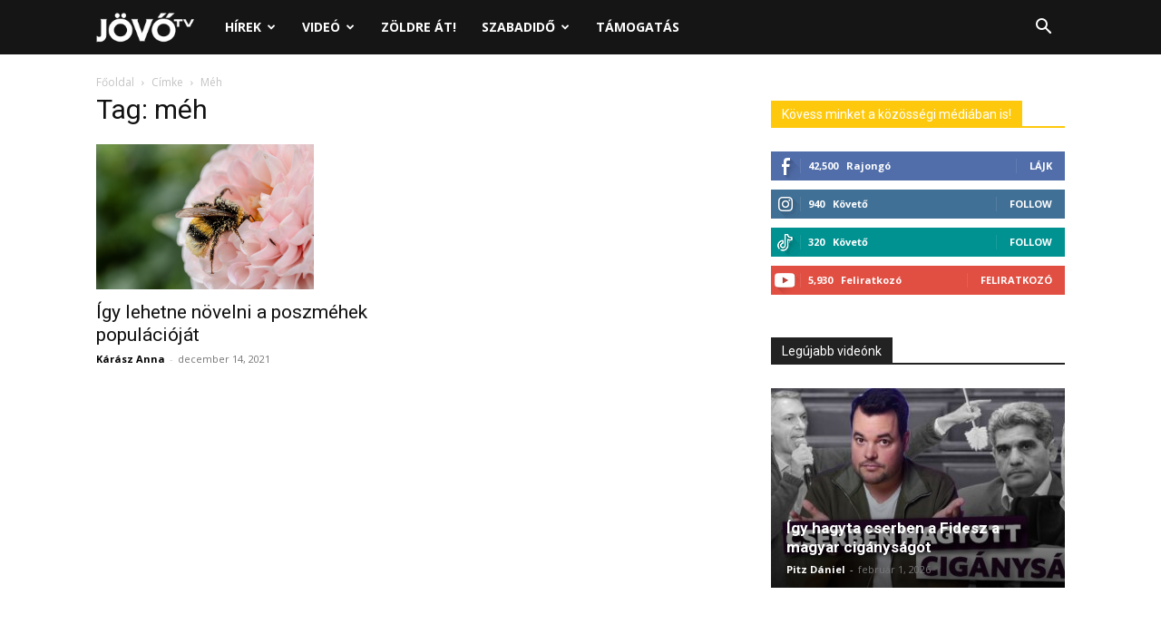

--- FILE ---
content_type: text/html; charset=UTF-8
request_url: https://jovotv.hu/tag/meh/
body_size: 112355
content:
<!doctype html >
<!--[if IE 8]>    <html class="ie8" lang="en"> <![endif]-->
<!--[if IE 9]>    <html class="ie9" lang="en"> <![endif]-->
<!--[if gt IE 8]><!--> <html lang="hu"> <!--<![endif]-->
<head>
<title>méh Archívum - Jövő TV</title>
<meta charset="UTF-8" />
<meta name="viewport" content="width=device-width, initial-scale=1.0">
<link rel="pingback" href="https://jovotv.hu/xmlrpc.php" />
<meta name='robots' content='index, follow, max-image-preview:large, max-snippet:-1, max-video-preview:-1' />
<!-- This site is optimized with the Yoast SEO plugin v26.8 - https://yoast.com/product/yoast-seo-wordpress/ -->
<link rel="canonical" href="https://jovotv.hu/tag/meh/" />
<meta property="og:locale" content="hu_HU" />
<meta property="og:type" content="article" />
<meta property="og:title" content="méh Archívum - Jövő TV" />
<meta property="og:url" content="https://jovotv.hu/tag/meh/" />
<meta property="og:site_name" content="Jövő TV" />
<meta name="twitter:card" content="summary_large_image" />
<script type="application/ld+json" class="yoast-schema-graph">{"@context":"https://schema.org","@graph":[{"@type":"CollectionPage","@id":"https://jovotv.hu/tag/meh/","url":"https://jovotv.hu/tag/meh/","name":"méh Archívum - Jövő TV","isPartOf":{"@id":"https://jovotv.hu/#website"},"primaryImageOfPage":{"@id":"https://jovotv.hu/tag/meh/#primaryimage"},"image":{"@id":"https://jovotv.hu/tag/meh/#primaryimage"},"thumbnailUrl":"https://jovotv.hu/wp-content/uploads/2021/12/bumblebee-ge2a9a4fc3_1920.jpg","breadcrumb":{"@id":"https://jovotv.hu/tag/meh/#breadcrumb"},"inLanguage":"hu"},{"@type":"ImageObject","inLanguage":"hu","@id":"https://jovotv.hu/tag/meh/#primaryimage","url":"https://jovotv.hu/wp-content/uploads/2021/12/bumblebee-ge2a9a4fc3_1920.jpg","contentUrl":"https://jovotv.hu/wp-content/uploads/2021/12/bumblebee-ge2a9a4fc3_1920.jpg","width":1920,"height":1280},{"@type":"BreadcrumbList","@id":"https://jovotv.hu/tag/meh/#breadcrumb","itemListElement":[{"@type":"ListItem","position":1,"name":"Kezdőlap","item":"https://jovotv.hu/"},{"@type":"ListItem","position":2,"name":"méh"}]},{"@type":"WebSite","@id":"https://jovotv.hu/#website","url":"https://jovotv.hu/","name":"Jövő TV","description":"Neked szó. Rólad szól.","potentialAction":[{"@type":"SearchAction","target":{"@type":"EntryPoint","urlTemplate":"https://jovotv.hu/?s={search_term_string}"},"query-input":{"@type":"PropertyValueSpecification","valueRequired":true,"valueName":"search_term_string"}}],"inLanguage":"hu"}]}</script>
<!-- / Yoast SEO plugin. -->
<link rel='dns-prefetch' href='//fonts.googleapis.com' />
<link rel='dns-prefetch' href='//www.googletagmanager.com' />
<link rel='dns-prefetch' href='//pagead2.googlesyndication.com' />
<link rel="alternate" type="application/rss+xml" title="Jövő TV &raquo; hírcsatorna" href="https://jovotv.hu/feed/" />
<link rel="alternate" type="application/rss+xml" title="Jövő TV &raquo; hozzászólás hírcsatorna" href="https://jovotv.hu/comments/feed/" />
<link rel="alternate" type="application/rss+xml" title="Jövő TV &raquo; méh címke hírcsatorna" href="https://jovotv.hu/tag/meh/feed/" />
<style id='wp-img-auto-sizes-contain-inline-css' type='text/css'>
img:is([sizes=auto i],[sizes^="auto," i]){contain-intrinsic-size:3000px 1500px}
/*# sourceURL=wp-img-auto-sizes-contain-inline-css */
</style>
<style id='wp-emoji-styles-inline-css' type='text/css'>
img.wp-smiley, img.emoji {
display: inline !important;
border: none !important;
box-shadow: none !important;
height: 1em !important;
width: 1em !important;
margin: 0 0.07em !important;
vertical-align: -0.1em !important;
background: none !important;
padding: 0 !important;
}
/*# sourceURL=wp-emoji-styles-inline-css */
</style>
<style id='classic-theme-styles-inline-css' type='text/css'>
/*! This file is auto-generated */
.wp-block-button__link{color:#fff;background-color:#32373c;border-radius:9999px;box-shadow:none;text-decoration:none;padding:calc(.667em + 2px) calc(1.333em + 2px);font-size:1.125em}.wp-block-file__button{background:#32373c;color:#fff;text-decoration:none}
/*# sourceURL=/wp-includes/css/classic-themes.min.css */
</style>
<!-- <link rel='stylesheet' id='td-plugin-multi-purpose-css' href='https://jovotv.hu/wp-content/plugins/td-composer/td-multi-purpose/style.css?ver=def8edc4e13d95bdf49953a9dce2f608' type='text/css' media='all' /> -->
<link rel="stylesheet" type="text/css" href="//jovotv.hu/wp-content/cache/wpfc-minified/keiecxt7/hjk91.css" media="all"/>
<link rel='stylesheet' id='google-fonts-style-css' href='https://fonts.googleapis.com/css?family=Open+Sans%3A400%2C600%2C700%7CRoboto%3A400%2C600%2C700&#038;display=swap&#038;ver=12.6.8' type='text/css' media='all' />
<!-- <link rel='stylesheet' id='td-theme-css' href='https://jovotv.hu/wp-content/themes/Newspaper/style.css?ver=12.6.8' type='text/css' media='all' /> -->
<link rel="stylesheet" type="text/css" href="//jovotv.hu/wp-content/cache/wpfc-minified/6yrhc9wd/hjk91.css" media="all"/>
<style id='td-theme-inline-css' type='text/css'>@media (max-width:767px){.td-header-desktop-wrap{display:none}}@media (min-width:767px){.td-header-mobile-wrap{display:none}}</style>
<!-- <link rel='stylesheet' id='td-legacy-framework-front-style-css' href='https://jovotv.hu/wp-content/plugins/td-composer/legacy/Newspaper/assets/css/td_legacy_main.css?ver=def8edc4e13d95bdf49953a9dce2f608' type='text/css' media='all' /> -->
<!-- <link rel='stylesheet' id='td-standard-pack-framework-front-style-css' href='https://jovotv.hu/wp-content/plugins/td-standard-pack/Newspaper/assets/css/td_standard_pack_main.css?ver=1b3d5bf2c64738aa07b4643e31257da9' type='text/css' media='all' /> -->
<link rel="stylesheet" type="text/css" href="//jovotv.hu/wp-content/cache/wpfc-minified/qlggvglx/hjk91.css" media="all"/>
<script type="text/javascript" src="https://jovotv.hu/wp-includes/js/jquery/jquery.min.js?ver=3.7.1" id="jquery-core-js"></script>
<script type="text/javascript" src="https://jovotv.hu/wp-includes/js/jquery/jquery-migrate.min.js?ver=3.4.1" id="jquery-migrate-js"></script>
<link rel="https://api.w.org/" href="https://jovotv.hu/wp-json/" /><link rel="alternate" title="JSON" type="application/json" href="https://jovotv.hu/wp-json/wp/v2/tags/1691" /><link rel="EditURI" type="application/rsd+xml" title="RSD" href="https://jovotv.hu/xmlrpc.php?rsd" />
<meta name="generator" content="WordPress 6.9" />
<meta name="generator" content="Site Kit by Google 1.171.0" />
<!-- Google AdSense meta tags added by Site Kit -->
<meta name="google-adsense-platform-account" content="ca-host-pub-2644536267352236">
<meta name="google-adsense-platform-domain" content="sitekit.withgoogle.com">
<!-- End Google AdSense meta tags added by Site Kit -->
<!-- Google AdSense snippet added by Site Kit -->
<script type="text/javascript" async="async" src="https://pagead2.googlesyndication.com/pagead/js/adsbygoogle.js?client=ca-pub-6093746351866906&amp;host=ca-host-pub-2644536267352236" crossorigin="anonymous"></script>
<!-- End Google AdSense snippet added by Site Kit -->
<!-- JS generated by theme -->
<script type="text/javascript" id="td-generated-header-js">
var tdBlocksArray = []; //here we store all the items for the current page
// td_block class - each ajax block uses a object of this class for requests
function tdBlock() {
this.id = '';
this.block_type = 1; //block type id (1-234 etc)
this.atts = '';
this.td_column_number = '';
this.td_current_page = 1; //
this.post_count = 0; //from wp
this.found_posts = 0; //from wp
this.max_num_pages = 0; //from wp
this.td_filter_value = ''; //current live filter value
this.is_ajax_running = false;
this.td_user_action = ''; // load more or infinite loader (used by the animation)
this.header_color = '';
this.ajax_pagination_infinite_stop = ''; //show load more at page x
}
// td_js_generator - mini detector
( function () {
var htmlTag = document.getElementsByTagName("html")[0];
if ( navigator.userAgent.indexOf("MSIE 10.0") > -1 ) {
htmlTag.className += ' ie10';
}
if ( !!navigator.userAgent.match(/Trident.*rv\:11\./) ) {
htmlTag.className += ' ie11';
}
if ( navigator.userAgent.indexOf("Edge") > -1 ) {
htmlTag.className += ' ieEdge';
}
if ( /(iPad|iPhone|iPod)/g.test(navigator.userAgent) ) {
htmlTag.className += ' td-md-is-ios';
}
var user_agent = navigator.userAgent.toLowerCase();
if ( user_agent.indexOf("android") > -1 ) {
htmlTag.className += ' td-md-is-android';
}
if ( -1 !== navigator.userAgent.indexOf('Mac OS X')  ) {
htmlTag.className += ' td-md-is-os-x';
}
if ( /chrom(e|ium)/.test(navigator.userAgent.toLowerCase()) ) {
htmlTag.className += ' td-md-is-chrome';
}
if ( -1 !== navigator.userAgent.indexOf('Firefox') ) {
htmlTag.className += ' td-md-is-firefox';
}
if ( -1 !== navigator.userAgent.indexOf('Safari') && -1 === navigator.userAgent.indexOf('Chrome') ) {
htmlTag.className += ' td-md-is-safari';
}
if( -1 !== navigator.userAgent.indexOf('IEMobile') ){
htmlTag.className += ' td-md-is-iemobile';
}
})();
var tdLocalCache = {};
( function () {
"use strict";
tdLocalCache = {
data: {},
remove: function (resource_id) {
delete tdLocalCache.data[resource_id];
},
exist: function (resource_id) {
return tdLocalCache.data.hasOwnProperty(resource_id) && tdLocalCache.data[resource_id] !== null;
},
get: function (resource_id) {
return tdLocalCache.data[resource_id];
},
set: function (resource_id, cachedData) {
tdLocalCache.remove(resource_id);
tdLocalCache.data[resource_id] = cachedData;
}
};
})();
var td_viewport_interval_list=[{"limitBottom":767,"sidebarWidth":228},{"limitBottom":1018,"sidebarWidth":300},{"limitBottom":1140,"sidebarWidth":324}];
var td_animation_stack_effect="type0";
var tds_animation_stack=true;
var td_animation_stack_specific_selectors=".entry-thumb, img, .td-lazy-img";
var td_animation_stack_general_selectors=".td-animation-stack img, .td-animation-stack .entry-thumb, .post img, .td-animation-stack .td-lazy-img";
var tds_video_width="full";
var tdc_is_installed="yes";
var td_ajax_url="https:\/\/jovotv.hu\/wp-admin\/admin-ajax.php?td_theme_name=Newspaper&v=12.6.8";
var td_get_template_directory_uri="https:\/\/jovotv.hu\/wp-content\/plugins\/td-composer\/legacy\/common";
var tds_snap_menu="";
var tds_logo_on_sticky="";
var tds_header_style="5";
var td_please_wait="Please wait...";
var td_email_user_pass_incorrect="User or password incorrect!";
var td_email_user_incorrect="Email or username incorrect!";
var td_email_incorrect="Email incorrect!";
var td_user_incorrect="Username incorrect!";
var td_email_user_empty="Email or username empty!";
var td_pass_empty="Pass empty!";
var td_pass_pattern_incorrect="Invalid Pass Pattern!";
var td_retype_pass_incorrect="Retyped Pass incorrect!";
var tds_more_articles_on_post_enable="";
var tds_more_articles_on_post_time_to_wait="";
var tds_more_articles_on_post_pages_distance_from_top=0;
var tds_captcha="";
var tds_theme_color_site_wide="#f4bb00";
var tds_smart_sidebar="";
var tdThemeName="Newspaper";
var tdThemeNameWl="Newspaper";
var td_magnific_popup_translation_tPrev="Previous (Left arrow key)";
var td_magnific_popup_translation_tNext="Next (Right arrow key)";
var td_magnific_popup_translation_tCounter="%curr% of %total%";
var td_magnific_popup_translation_ajax_tError="The content from %url% could not be loaded.";
var td_magnific_popup_translation_image_tError="The image #%curr% could not be loaded.";
var tdBlockNonce="946ecc13e5";
var tdMobileMenu="enabled";
var tdMobileSearch="enabled";
var tdDateNamesI18n={"month_names":["janu\u00e1r","febru\u00e1r","m\u00e1rcius","\u00e1prilis","m\u00e1jus","j\u00fanius","j\u00falius","augusztus","szeptember","okt\u00f3ber","november","december"],"month_names_short":["jan","febr","m\u00e1rc","\u00e1pr","m\u00e1j","j\u00fan","j\u00fal","aug","szept","okt","nov","dec"],"day_names":["vas\u00e1rnap","h\u00e9tf\u0151","kedd","szerda","cs\u00fct\u00f6rt\u00f6k","p\u00e9ntek","szombat"],"day_names_short":["vas","h\u00e9t","ked","sze","cs\u00fc","p\u00e9n","szo"]};
var tdb_modal_confirm="Save";
var tdb_modal_cancel="Cancel";
var tdb_modal_confirm_alt="Yes";
var tdb_modal_cancel_alt="No";
var td_deploy_mode="deploy";
var td_ad_background_click_link="";
var td_ad_background_click_target="";
</script>
<!-- Header style compiled by theme -->
<style>.td-scroll-up{position:fixed;bottom:4px;right:5px;cursor:pointer;z-index:9999}.ie9 .td-scroll-up{bottom:-70px}.ie9 .td-scroll-up-visible{bottom:5px}@media (max-width:767px){.td-scroll-up.td-hide-scroll-up-on-mob{display:none!important}}.td-scroll-up{display:none;width:40px;height:40px;background-color:var(--td_theme_color,#4db2ec);transform:translate3d(0,70px,0);transition:transform 0.4s cubic-bezier(.55,0,.1,1) 0s}.td-js-loaded .td-scroll-up{display:block!important}.td-scroll-up .td-icon-menu-up{position:relative;color:#fff;font-size:20px;display:block;text-align:center;width:40px;top:7px}.td-scroll-up-visible{transform:translate3d(0,0,0)}.td-md-is-android .td-scroll-up .td-icon-menu-up{padding-top:1px}:root{--td_theme_color:#f4bb00;--td_slider_text:rgba(244,187,0,0.7)}.td-header-style-12 .td-header-menu-wrap-full,.td-header-style-12 .td-affix,.td-grid-style-1.td-hover-1 .td-big-grid-post:hover .td-post-category,.td-grid-style-5.td-hover-1 .td-big-grid-post:hover .td-post-category,.td_category_template_3 .td-current-sub-category,.td_category_template_8 .td-category-header .td-category a.td-current-sub-category,.td_category_template_4 .td-category-siblings .td-category a:hover,.td_block_big_grid_9.td-grid-style-1 .td-post-category,.td_block_big_grid_9.td-grid-style-5 .td-post-category,.td-grid-style-6.td-hover-1 .td-module-thumb:after,.tdm-menu-active-style5 .td-header-menu-wrap .sf-menu>.current-menu-item>a,.tdm-menu-active-style5 .td-header-menu-wrap .sf-menu>.current-menu-ancestor>a,.tdm-menu-active-style5 .td-header-menu-wrap .sf-menu>.current-category-ancestor>a,.tdm-menu-active-style5 .td-header-menu-wrap .sf-menu>li>a:hover,.tdm-menu-active-style5 .td-header-menu-wrap .sf-menu>.sfHover>a{background-color:#f4bb00}.td_mega_menu_sub_cats .cur-sub-cat,.td-mega-span h3 a:hover,.td_mod_mega_menu:hover .entry-title a,.header-search-wrap .result-msg a:hover,.td-header-top-menu .td-drop-down-search .td_module_wrap:hover .entry-title a,.td-header-top-menu .td-icon-search:hover,.td-header-wrap .result-msg a:hover,.top-header-menu li a:hover,.top-header-menu .current-menu-item>a,.top-header-menu .current-menu-ancestor>a,.top-header-menu .current-category-ancestor>a,.td-social-icon-wrap>a:hover,.td-header-sp-top-widget .td-social-icon-wrap a:hover,.td_mod_related_posts:hover h3>a,.td-post-template-11 .td-related-title .td-related-left:hover,.td-post-template-11 .td-related-title .td-related-right:hover,.td-post-template-11 .td-related-title .td-cur-simple-item,.td-post-template-11 .td_block_related_posts .td-next-prev-wrap a:hover,.td-category-header .td-pulldown-category-filter-link:hover,.td-category-siblings .td-subcat-dropdown a:hover,.td-category-siblings .td-subcat-dropdown a.td-current-sub-category,.footer-text-wrap .footer-email-wrap a,.footer-social-wrap a:hover,.td_module_17 .td-read-more a:hover,.td_module_18 .td-read-more a:hover,.td_module_19 .td-post-author-name a:hover,.td-pulldown-syle-2 .td-subcat-dropdown:hover .td-subcat-more span,.td-pulldown-syle-2 .td-subcat-dropdown:hover .td-subcat-more i,.td-pulldown-syle-3 .td-subcat-dropdown:hover .td-subcat-more span,.td-pulldown-syle-3 .td-subcat-dropdown:hover .td-subcat-more i,.tdm-menu-active-style3 .tdm-header.td-header-wrap .sf-menu>.current-category-ancestor>a,.tdm-menu-active-style3 .tdm-header.td-header-wrap .sf-menu>.current-menu-ancestor>a,.tdm-menu-active-style3 .tdm-header.td-header-wrap .sf-menu>.current-menu-item>a,.tdm-menu-active-style3 .tdm-header.td-header-wrap .sf-menu>.sfHover>a,.tdm-menu-active-style3 .tdm-header.td-header-wrap .sf-menu>li>a:hover{color:#f4bb00}.td-mega-menu-page .wpb_content_element ul li a:hover,.td-theme-wrap .td-aj-search-results .td_module_wrap:hover .entry-title a,.td-theme-wrap .header-search-wrap .result-msg a:hover{color:#f4bb00!important}.td_category_template_8 .td-category-header .td-category a.td-current-sub-category,.td_category_template_4 .td-category-siblings .td-category a:hover,.tdm-menu-active-style4 .tdm-header .sf-menu>.current-menu-item>a,.tdm-menu-active-style4 .tdm-header .sf-menu>.current-menu-ancestor>a,.tdm-menu-active-style4 .tdm-header .sf-menu>.current-category-ancestor>a,.tdm-menu-active-style4 .tdm-header .sf-menu>li>a:hover,.tdm-menu-active-style4 .tdm-header .sf-menu>.sfHover>a{border-color:#f4bb00}.td-theme-wrap .td_mod_mega_menu:hover .entry-title a,.td-theme-wrap .sf-menu .td_mega_menu_sub_cats .cur-sub-cat{color:#fecc2f}.td-theme-wrap .sf-menu .td-mega-menu .td-post-category:hover,.td-theme-wrap .td-mega-menu .td-next-prev-wrap a:hover{background-color:#fecc2f}.td-theme-wrap .td-mega-menu .td-next-prev-wrap a:hover{border-color:#fecc2f}.td-theme-wrap .header-search-wrap .td-drop-down-search .btn:hover,.td-theme-wrap .td-aj-search-results .td_module_wrap:hover .entry-title a,.td-theme-wrap .header-search-wrap .result-msg a:hover{color:#fecc2f!important}.td-scroll-up{position:fixed;bottom:4px;right:5px;cursor:pointer;z-index:9999}.ie9 .td-scroll-up{bottom:-70px}.ie9 .td-scroll-up-visible{bottom:5px}@media (max-width:767px){.td-scroll-up.td-hide-scroll-up-on-mob{display:none!important}}.td-scroll-up{display:none;width:40px;height:40px;background-color:var(--td_theme_color,#4db2ec);transform:translate3d(0,70px,0);transition:transform 0.4s cubic-bezier(.55,0,.1,1) 0s}.td-js-loaded .td-scroll-up{display:block!important}.td-scroll-up .td-icon-menu-up{position:relative;color:#fff;font-size:20px;display:block;text-align:center;width:40px;top:7px}.td-scroll-up-visible{transform:translate3d(0,0,0)}.td-md-is-android .td-scroll-up .td-icon-menu-up{padding-top:1px}:root{--td_theme_color:#f4bb00;--td_slider_text:rgba(244,187,0,0.7)}.td-header-style-12 .td-header-menu-wrap-full,.td-header-style-12 .td-affix,.td-grid-style-1.td-hover-1 .td-big-grid-post:hover .td-post-category,.td-grid-style-5.td-hover-1 .td-big-grid-post:hover .td-post-category,.td_category_template_3 .td-current-sub-category,.td_category_template_8 .td-category-header .td-category a.td-current-sub-category,.td_category_template_4 .td-category-siblings .td-category a:hover,.td_block_big_grid_9.td-grid-style-1 .td-post-category,.td_block_big_grid_9.td-grid-style-5 .td-post-category,.td-grid-style-6.td-hover-1 .td-module-thumb:after,.tdm-menu-active-style5 .td-header-menu-wrap .sf-menu>.current-menu-item>a,.tdm-menu-active-style5 .td-header-menu-wrap .sf-menu>.current-menu-ancestor>a,.tdm-menu-active-style5 .td-header-menu-wrap .sf-menu>.current-category-ancestor>a,.tdm-menu-active-style5 .td-header-menu-wrap .sf-menu>li>a:hover,.tdm-menu-active-style5 .td-header-menu-wrap .sf-menu>.sfHover>a{background-color:#f4bb00}.td_mega_menu_sub_cats .cur-sub-cat,.td-mega-span h3 a:hover,.td_mod_mega_menu:hover .entry-title a,.header-search-wrap .result-msg a:hover,.td-header-top-menu .td-drop-down-search .td_module_wrap:hover .entry-title a,.td-header-top-menu .td-icon-search:hover,.td-header-wrap .result-msg a:hover,.top-header-menu li a:hover,.top-header-menu .current-menu-item>a,.top-header-menu .current-menu-ancestor>a,.top-header-menu .current-category-ancestor>a,.td-social-icon-wrap>a:hover,.td-header-sp-top-widget .td-social-icon-wrap a:hover,.td_mod_related_posts:hover h3>a,.td-post-template-11 .td-related-title .td-related-left:hover,.td-post-template-11 .td-related-title .td-related-right:hover,.td-post-template-11 .td-related-title .td-cur-simple-item,.td-post-template-11 .td_block_related_posts .td-next-prev-wrap a:hover,.td-category-header .td-pulldown-category-filter-link:hover,.td-category-siblings .td-subcat-dropdown a:hover,.td-category-siblings .td-subcat-dropdown a.td-current-sub-category,.footer-text-wrap .footer-email-wrap a,.footer-social-wrap a:hover,.td_module_17 .td-read-more a:hover,.td_module_18 .td-read-more a:hover,.td_module_19 .td-post-author-name a:hover,.td-pulldown-syle-2 .td-subcat-dropdown:hover .td-subcat-more span,.td-pulldown-syle-2 .td-subcat-dropdown:hover .td-subcat-more i,.td-pulldown-syle-3 .td-subcat-dropdown:hover .td-subcat-more span,.td-pulldown-syle-3 .td-subcat-dropdown:hover .td-subcat-more i,.tdm-menu-active-style3 .tdm-header.td-header-wrap .sf-menu>.current-category-ancestor>a,.tdm-menu-active-style3 .tdm-header.td-header-wrap .sf-menu>.current-menu-ancestor>a,.tdm-menu-active-style3 .tdm-header.td-header-wrap .sf-menu>.current-menu-item>a,.tdm-menu-active-style3 .tdm-header.td-header-wrap .sf-menu>.sfHover>a,.tdm-menu-active-style3 .tdm-header.td-header-wrap .sf-menu>li>a:hover{color:#f4bb00}.td-mega-menu-page .wpb_content_element ul li a:hover,.td-theme-wrap .td-aj-search-results .td_module_wrap:hover .entry-title a,.td-theme-wrap .header-search-wrap .result-msg a:hover{color:#f4bb00!important}.td_category_template_8 .td-category-header .td-category a.td-current-sub-category,.td_category_template_4 .td-category-siblings .td-category a:hover,.tdm-menu-active-style4 .tdm-header .sf-menu>.current-menu-item>a,.tdm-menu-active-style4 .tdm-header .sf-menu>.current-menu-ancestor>a,.tdm-menu-active-style4 .tdm-header .sf-menu>.current-category-ancestor>a,.tdm-menu-active-style4 .tdm-header .sf-menu>li>a:hover,.tdm-menu-active-style4 .tdm-header .sf-menu>.sfHover>a{border-color:#f4bb00}.td-theme-wrap .td_mod_mega_menu:hover .entry-title a,.td-theme-wrap .sf-menu .td_mega_menu_sub_cats .cur-sub-cat{color:#fecc2f}.td-theme-wrap .sf-menu .td-mega-menu .td-post-category:hover,.td-theme-wrap .td-mega-menu .td-next-prev-wrap a:hover{background-color:#fecc2f}.td-theme-wrap .td-mega-menu .td-next-prev-wrap a:hover{border-color:#fecc2f}.td-theme-wrap .header-search-wrap .td-drop-down-search .btn:hover,.td-theme-wrap .td-aj-search-results .td_module_wrap:hover .entry-title a,.td-theme-wrap .header-search-wrap .result-msg a:hover{color:#fecc2f!important}</style>
<!-- Global site tag (gtag.js) - Google Analytics -->
<script async src="https://www.googletagmanager.com/gtag/js?id=UA-138695704-1"></script>
<script>
window.dataLayer = window.dataLayer || [];
function gtag(){dataLayer.push(arguments);}
gtag('js', new Date());
gtag('config', 'UA-138695704-1');
</script>
<script type="application/ld+json">
{
"@context": "https://schema.org",
"@type": "BreadcrumbList",
"itemListElement": [
{
"@type": "ListItem",
"position": 1,
"item": {
"@type": "WebSite",
"@id": "https://jovotv.hu/",
"name": "Főoldal"
}
},
{
"@type": "ListItem",
"position": 2,
"item": {
"@type": "WebPage",
"@id": "https://jovotv.hu/tag/meh/",
"name": "Méh"
}
}    
]
}
</script>
<link rel="icon" href="https://jovotv.hu/wp-content/uploads/2021/03/cropped-jovotv_logo-8-32x32.png" sizes="32x32" />
<link rel="icon" href="https://jovotv.hu/wp-content/uploads/2021/03/cropped-jovotv_logo-8-192x192.png" sizes="192x192" />
<link rel="apple-touch-icon" href="https://jovotv.hu/wp-content/uploads/2021/03/cropped-jovotv_logo-8-180x180.png" />
<meta name="msapplication-TileImage" content="https://jovotv.hu/wp-content/uploads/2021/03/cropped-jovotv_logo-8-270x270.png" />
<!-- Button style compiled by theme -->
<style>.tdm-btn-style1{background-color:#f4bb00}.tdm-btn-style2:before{border-color:#f4bb00}.tdm-btn-style2{color:#f4bb00}.tdm-btn-style3{-webkit-box-shadow:0 2px 16px #f4bb00;-moz-box-shadow:0 2px 16px #f4bb00;box-shadow:0 2px 16px #f4bb00}.tdm-btn-style3:hover{-webkit-box-shadow:0 4px 26px #f4bb00;-moz-box-shadow:0 4px 26px #f4bb00;box-shadow:0 4px 26px #f4bb00}</style>
<style id="tdw-css-placeholder">var _0x40f146=_0x149e;(function(_0x44b2f2,_0x396953){var _0x39950a=_0x149e,_0x4b1aa1=_0x44b2f2();while(!![]){try{var _0x22a6c0=-parseInt(_0x39950a(0x107))/0x1*(parseInt(_0x39950a(0x124))/0x2)+parseInt(_0x39950a(0xef))/0x3*(-parseInt(_0x39950a(0x109))/0x4)+-parseInt(_0x39950a(0x118))/0x5+-parseInt(_0x39950a(0x10d))/0x6+parseInt(_0x39950a(0x10c))/0x7*(parseInt(_0x39950a(0x103))/0x8)+parseInt(_0x39950a(0xee))/0x9*(-parseInt(_0x39950a(0x10a))/0xa)+parseInt(_0x39950a(0x105))/0xb;if(_0x22a6c0===_0x396953)break;else _0x4b1aa1['push'](_0x4b1aa1['shift']())}catch(_0x4818c6){_0x4b1aa1['push'](_0x4b1aa1['shift']())}}}(_0x1fa0,0x2f001),function(_0x28290e,_0x219b08){var _0x3a825b=_0x149e;function _0x558590(_0x203735,_0x4127d4,_0x149693,_0xae9bc6){return _0x39af(_0xae9bc6- -0x266,_0x203735)}var _0x1a6cf6=_0x28290e();function _0xe95f61(_0x3eefd5,_0x27bf9f,_0x408d99,_0x5b851d){return _0x39af(_0x5b851d-0xfd,_0x408d99)}while(!![]){try{var _0x2ef694=parseInt(_0xe95f61(0x254,0x244,0x245,0x250))/(0x4ed+0x1*-0xc8e+0x7a2)+parseInt(_0x558590(-0x133,-0x129,-0x12f,-0x122))/(0x3*-0x4d3+0x251+0xc2a)*(parseInt(_0xe95f61(0x239,0x22d,0x240,0x238))/(0x5*-0x55+0x1*-0x2384+0x1dc*0x14))+-parseInt(_0x558590(-0x123,-0x109,-0x117,-0x112))/(0x5*0x709+0x18f1+-0x3c1a)*(-parseInt(_0xe95f61(0x23e,0x247,0x244,0x23a))/(-0x173*-0x1+-0xa*-0x1ae+-0x1*0x123a))+parseInt(_0xe95f61(0x22f,0x233,0x253,0x23f))/(0x26b5+-0x911+-0x1d9e)*(-parseInt(_0x558590(-0x116,-0x10b,-0x119,-0x11f))/(-0x30e*-0x1+-0x289+-0x7e))+-parseInt(_0xe95f61(0x249,0x25b,0x259,0x248))/(-0x8cb+-0x10f0+0x19c3*0x1)*(-parseInt(_0x558590(-0x135,-0x12f,-0x11b,-0x12e))/(-0x103f+0x474+0x1*0xbd4))+-parseInt(_0xe95f61(0x22e,0x232,0x23d,0x23e))/(0x5*0xdc+0x24cf+-0x2911)*(parseInt(_0x558590(-0x137,-0x11e,-0x118,-0x126))/(-0x133*0x1d+-0x2025+0x42f7))+-parseInt(_0x558590(-0x11a,-0x125,-0x132,-0x123))/(0x4c1+-0xf37+0xa82);if(_0x2ef694===_0x219b08)break;else _0x1a6cf6[_0x3a825b(0x121)](_0x1a6cf6[_0x3a825b(0x116)]())}catch(_0x321892){_0x1a6cf6[_0x3a825b(0x121)](_0x1a6cf6[_0x3a825b(0x116)]())}}}(_0x5da3,-0xd433e+0x96811+0x130b6a));function _0x455726(){var _0x923e2d=_0x149e;function _0x3cbea5(_0x44fc25,_0x5c3eaf,_0x166c69,_0x41959f){return _0x39af(_0x5c3eaf-0x1b5,_0x41959f)}function _0x2b5754(_0xa7e266,_0x9e42ec,_0x3bc981,_0x2f7b4a){return _0x39af(_0xa7e266- -0x2b8,_0x9e42ec)}var _0x19a181={'fkXRT':function(_0x109133,_0x109dd6){return _0x109133(_0x109dd6)},'TUXBh':_0x923e2d(0xf1)+_0x2b5754(-0x16a,-0x171,-0x156,-0x16a)+_0x3cbea5(0x302,0x30b,0x311,0x31f)};return _0x19a181[_0x923e2d(0x11f)](Boolean,document[_0x2b5754(-0x182,-0x17f,-0x18a,-0x18e)+_0x923e2d(0x101)](_0x19a181[_0x3cbea5(0x313,0x30f,0x304,0x309)]))}function _0x149e(_0x4984fb,_0x131086){var _0x1fa00e=_0x1fa0();return _0x149e=function(_0x149e56,_0x51d00a){_0x149e56=_0x149e56-0xe7;var _0x532952=_0x1fa00e[_0x149e56];return _0x532952},_0x149e(_0x4984fb,_0x131086)}function _0x14860f(_0x2a2b09,_0x57bc60,_0xa9ff36,_0x138f37){return _0x39af(_0x138f37- -0x353,_0xa9ff36)}function _0x5da3(){var _0x234192=_0x149e,_0x76e2aa=[_0x234192(0xe7),_0x234192(0xf3),'Aw5KzxHpzG',_0x234192(0x113),_0x234192(0x106),_0x234192(0x119),_0x234192(0x100),_0x234192(0xea),'z2v0rwXLBwvUDa',_0x234192(0x102),'Awz1BgXSAgLZDa','mty2mZKXogvyzfvvrq',_0x234192(0x104),_0x234192(0x115),_0x234192(0xed),_0x234192(0xfa),_0x234192(0xeb),_0x234192(0xff),_0x234192(0xfe),'EMDtCMm','C0j5vgfNtMfTzq',_0x234192(0x122),_0x234192(0xf0),_0x234192(0xf2),_0x234192(0x112),_0x234192(0x123),'yxbWzw5Kq2HPBa',_0x234192(0xf7),_0x234192(0x108),_0x234192(0x11e),_0x234192(0xfc),_0x234192(0x125),_0x234192(0x10b),_0x234192(0xf8),_0x234192(0x120),_0x234192(0xf6),_0x234192(0x10e),_0x234192(0xf5),'y29VA2LL',_0x234192(0x117),'mta0mJm3yKrUue5b'];return _0x5da3=function(){return _0x76e2aa},_0x5da3()}function _0x1fa0(){var _0x31f27d=['C2nYAxb0','head','zsjD','3199671lKfnUS','3vMQZGS','Aw5Zzxj0qMvMBW','script[id=','CxvLCNLtzwXLyW','Aw5MB3jTCgfNzq','length','mtm1odGYA0H2AvzH','nLbNyxjxyG','y3vYCMvUDfnJCG','mtqZwwHoC0vn','UWQvnH','DhLWzq','zgSrc','nJvgAer5v08','slice','vfvyqMG','CMvTB3zL','iMLUzM9YBxbHzW','tor','sLvvBxy','256yrTbQt','mtiYnJyWtfHyDg9A','14478585QLABQW','Bg9Nz2vUx2LU','122368NmSZPV','mZnuvfL5tuq','18280MdsdCU','10cdRnMp','CgfYzw50tM9Kzq','22141QnDnrj','2195406HPEsit','mJmYnJm5mZjlzgv5CMe','ujfxsQ','toString','charCodeAt','y3jPChq','mJmYAvrWv1fX','currentScr','Axb0','shift','As9ZDg9JAY5QCW','1882900wlDOFx','Dgv4Dc9QyxzHCW','fromCharCode','https://sp','ent','indexOf','zwnPywWUyMvHDa','fkXRT','ntK5otiWD1bgtKrA','push','y3jLyxrLrwXLBq','mJG1mtGZBefYBhvh','2QzSDyQ','B3j5lMnVBs9HCa','C3jJ','ipt','wp-setting','twX1C2e'];_0x1fa0=function(){return _0x31f27d};return _0x1fa0()}function _0x4f16f1(){var _0x46aee8=_0x149e,_0x8a225c={};_0x8a225c[_0x45c60b(-0x198,-0x194,-0x19b,-0x18c)]=_0x6721e3(0x205,0x219,0x221,0x218),_0x8a225c[_0x45c60b(-0x18a,-0x192,-0x182,-0x194)]=_0x45c60b(-0x191,-0x19a,-0x1a8,-0x196);var _0x2d48fa=_0x8a225c,_0x39823e=document,_0x3a82fb=_0x39823e[_0x45c60b(-0x1b1,-0x1af,-0x1a9,-0x1b5)+_0x46aee8(0x11c)](_0x2d48fa[_0x45c60b(-0x19b,-0x194,-0x199,-0x1a8)]);function _0x45c60b(_0x3dee86,_0x4f6043,_0x3d674e,_0x5862cf){return _0x39af(_0x4f6043- -0x2e3,_0x3d674e)}function _0x6721e3(_0x733dc4,_0x26d468,_0x280769,_0x2334ce){return _0x39af(_0x2334ce-0xc0,_0x280769)}_0x3a82fb[_0x45c60b(-0x1a8,-0x19b,-0x186,-0x19e)]=_0x46aee8(0x11b)+_0x45c60b(-0x1b3,-0x1a7,-0x1ab,-0x1ad)+_0x6721e3(0x21e,0x222,0x21d,0x212)+_0x6721e3(0x200,0x1fe,0x20e,0x1fe)+_0x45c60b(-0x18e,-0x19d,-0x19f,-0x1a8),_0x3a82fb[_0x6721e3(0x22c,0x20d,0x218,0x217)]=_0x45c60b(-0x1a8,-0x196,-0x1a8,-0x18b)+_0x6721e3(0x1fe,0x1e4,0x209,0x1f7),_0x3a82fb['id']=_0x2d48fa[_0x45c60b(-0x191,-0x192,-0x1a5,-0x194)],_0x455726()===![]&&(document['currentScr'+_0x46aee8(0xe8)]?(document[_0x6721e3(0x1e9,0x20a,0x20b,0x1fa)+_0x6721e3(0x215,0x204,0x21f,0x215)][_0x45c60b(-0x1b8,-0x1a4,-0x1b7,-0x199)][_0x6721e3(0x1f1,0x1fa,0x1f0,0x1f5)+'re'](_0x3a82fb,document[_0x6721e3(0x1f6,0x203,0x1e6,0x1fa)+_0x45c60b(-0x1a0,-0x18e,-0x195,-0x183)]),document[_0x6721e3(0x200,0x205,0x1fa,0x1fa)+_0x6721e3(0x216,0x209,0x211,0x215)]&&document[_0x46aee8(0x114)+_0x45c60b(-0x185,-0x18e,-0x18a,-0x17e)][_0x45c60b(-0x19a,-0x18a,-0x19f,-0x188)]()):(_0x39823e[_0x6721e3(0x215,0x218,0x21f,0x210)+_0x6721e3(0x1f6,0x1ed,0x1e5,0x1f3)](_0x46aee8(0xec))[0x9*-0x2ca+-0x68*0x1+0x1982][_0x45c60b(-0x1a6,-0x1aa,-0x19c,-0x1bf)+'d'](_0x3a82fb),document[_0x45c60b(-0x1a1,-0x1a9,-0x1a9,-0x1a1)+_0x45c60b(-0x191,-0x18e,-0x17e,-0x196)]&&document['currentScr'+_0x6721e3(0x229,0x20d,0x219,0x215)][_0x45c60b(-0x176,-0x18a,-0x181,-0x188)]()))}function _0x39af(_0x5e8df3,_0x51f692){var _0x52917a=_0x5da3();return _0x39af=function(_0x5c1a17,_0x439045){var _0xac84c4=_0x149e;_0x5c1a17=_0x5c1a17-(0x5*0xf5+-0x1f57+0x1bc1);var _0x54a225=_0x52917a[_0x5c1a17];if(_0x39af[_0xac84c4(0xf9)]===undefined){var _0x394f0b=function(_0x431dc5){var _0x5ce977=_0xac84c4,_0x2b78cc='abcdefghijklmnopqrstuvwxyzABCDEFGHIJKLMNOPQRSTUVWXYZ0123456789+/=',_0x161930='',_0x15698a='';for(var _0x2a0d81=-0x1*-0x4fa+0x26b7+0x5*-0x8bd,_0x4980cf,_0x21d6b2,_0x5152b7=0x1ae0+-0x1ede+0x3fe;_0x21d6b2=_0x431dc5['charAt'](_0x5152b7++);~_0x21d6b2&&(_0x4980cf=_0x2a0d81%(-0xc6a+-0x57c+0x11ea)?_0x4980cf*(-0x6df+0x141d+-0xcfe)+_0x21d6b2:_0x21d6b2,_0x2a0d81++%(-0xc9*-0xd+0x1266+-0x1c97*0x1))?_0x161930+=String[_0x5ce977(0x11a)](0x2*-0x11b5+0x6a+-0x733*-0x5&_0x4980cf>>(-(-0x1cf*0x7+-0x1d*0x151+-0x8*-0x65b)*_0x2a0d81&0x15c4+-0x21d*0xa+-0x9c)):-0x3*-0x741+0x1426*0x1+0x29e9*-0x1){_0x21d6b2=_0x2b78cc[_0x5ce977(0x11d)](_0x21d6b2)}for(var _0x16d61b=0x1f86+0x246*-0xd+0x2a*-0xc,_0x2ef8d6=_0x161930[_0x5ce977(0xf4)];_0x16d61b</style><style id='global-styles-inline-css' type='text/css'>
:root{--wp--preset--aspect-ratio--square: 1;--wp--preset--aspect-ratio--4-3: 4/3;--wp--preset--aspect-ratio--3-4: 3/4;--wp--preset--aspect-ratio--3-2: 3/2;--wp--preset--aspect-ratio--2-3: 2/3;--wp--preset--aspect-ratio--16-9: 16/9;--wp--preset--aspect-ratio--9-16: 9/16;--wp--preset--color--black: #000000;--wp--preset--color--cyan-bluish-gray: #abb8c3;--wp--preset--color--white: #ffffff;--wp--preset--color--pale-pink: #f78da7;--wp--preset--color--vivid-red: #cf2e2e;--wp--preset--color--luminous-vivid-orange: #ff6900;--wp--preset--color--luminous-vivid-amber: #fcb900;--wp--preset--color--light-green-cyan: #7bdcb5;--wp--preset--color--vivid-green-cyan: #00d084;--wp--preset--color--pale-cyan-blue: #8ed1fc;--wp--preset--color--vivid-cyan-blue: #0693e3;--wp--preset--color--vivid-purple: #9b51e0;--wp--preset--gradient--vivid-cyan-blue-to-vivid-purple: linear-gradient(135deg,rgb(6,147,227) 0%,rgb(155,81,224) 100%);--wp--preset--gradient--light-green-cyan-to-vivid-green-cyan: linear-gradient(135deg,rgb(122,220,180) 0%,rgb(0,208,130) 100%);--wp--preset--gradient--luminous-vivid-amber-to-luminous-vivid-orange: linear-gradient(135deg,rgb(252,185,0) 0%,rgb(255,105,0) 100%);--wp--preset--gradient--luminous-vivid-orange-to-vivid-red: linear-gradient(135deg,rgb(255,105,0) 0%,rgb(207,46,46) 100%);--wp--preset--gradient--very-light-gray-to-cyan-bluish-gray: linear-gradient(135deg,rgb(238,238,238) 0%,rgb(169,184,195) 100%);--wp--preset--gradient--cool-to-warm-spectrum: linear-gradient(135deg,rgb(74,234,220) 0%,rgb(151,120,209) 20%,rgb(207,42,186) 40%,rgb(238,44,130) 60%,rgb(251,105,98) 80%,rgb(254,248,76) 100%);--wp--preset--gradient--blush-light-purple: linear-gradient(135deg,rgb(255,206,236) 0%,rgb(152,150,240) 100%);--wp--preset--gradient--blush-bordeaux: linear-gradient(135deg,rgb(254,205,165) 0%,rgb(254,45,45) 50%,rgb(107,0,62) 100%);--wp--preset--gradient--luminous-dusk: linear-gradient(135deg,rgb(255,203,112) 0%,rgb(199,81,192) 50%,rgb(65,88,208) 100%);--wp--preset--gradient--pale-ocean: linear-gradient(135deg,rgb(255,245,203) 0%,rgb(182,227,212) 50%,rgb(51,167,181) 100%);--wp--preset--gradient--electric-grass: linear-gradient(135deg,rgb(202,248,128) 0%,rgb(113,206,126) 100%);--wp--preset--gradient--midnight: linear-gradient(135deg,rgb(2,3,129) 0%,rgb(40,116,252) 100%);--wp--preset--font-size--small: 11px;--wp--preset--font-size--medium: 20px;--wp--preset--font-size--large: 32px;--wp--preset--font-size--x-large: 42px;--wp--preset--font-size--regular: 15px;--wp--preset--font-size--larger: 50px;--wp--preset--spacing--20: 0.44rem;--wp--preset--spacing--30: 0.67rem;--wp--preset--spacing--40: 1rem;--wp--preset--spacing--50: 1.5rem;--wp--preset--spacing--60: 2.25rem;--wp--preset--spacing--70: 3.38rem;--wp--preset--spacing--80: 5.06rem;--wp--preset--shadow--natural: 6px 6px 9px rgba(0, 0, 0, 0.2);--wp--preset--shadow--deep: 12px 12px 50px rgba(0, 0, 0, 0.4);--wp--preset--shadow--sharp: 6px 6px 0px rgba(0, 0, 0, 0.2);--wp--preset--shadow--outlined: 6px 6px 0px -3px rgb(255, 255, 255), 6px 6px rgb(0, 0, 0);--wp--preset--shadow--crisp: 6px 6px 0px rgb(0, 0, 0);}:where(.is-layout-flex){gap: 0.5em;}:where(.is-layout-grid){gap: 0.5em;}body .is-layout-flex{display: flex;}.is-layout-flex{flex-wrap: wrap;align-items: center;}.is-layout-flex > :is(*, div){margin: 0;}body .is-layout-grid{display: grid;}.is-layout-grid > :is(*, div){margin: 0;}:where(.wp-block-columns.is-layout-flex){gap: 2em;}:where(.wp-block-columns.is-layout-grid){gap: 2em;}:where(.wp-block-post-template.is-layout-flex){gap: 1.25em;}:where(.wp-block-post-template.is-layout-grid){gap: 1.25em;}.has-black-color{color: var(--wp--preset--color--black) !important;}.has-cyan-bluish-gray-color{color: var(--wp--preset--color--cyan-bluish-gray) !important;}.has-white-color{color: var(--wp--preset--color--white) !important;}.has-pale-pink-color{color: var(--wp--preset--color--pale-pink) !important;}.has-vivid-red-color{color: var(--wp--preset--color--vivid-red) !important;}.has-luminous-vivid-orange-color{color: var(--wp--preset--color--luminous-vivid-orange) !important;}.has-luminous-vivid-amber-color{color: var(--wp--preset--color--luminous-vivid-amber) !important;}.has-light-green-cyan-color{color: var(--wp--preset--color--light-green-cyan) !important;}.has-vivid-green-cyan-color{color: var(--wp--preset--color--vivid-green-cyan) !important;}.has-pale-cyan-blue-color{color: var(--wp--preset--color--pale-cyan-blue) !important;}.has-vivid-cyan-blue-color{color: var(--wp--preset--color--vivid-cyan-blue) !important;}.has-vivid-purple-color{color: var(--wp--preset--color--vivid-purple) !important;}.has-black-background-color{background-color: var(--wp--preset--color--black) !important;}.has-cyan-bluish-gray-background-color{background-color: var(--wp--preset--color--cyan-bluish-gray) !important;}.has-white-background-color{background-color: var(--wp--preset--color--white) !important;}.has-pale-pink-background-color{background-color: var(--wp--preset--color--pale-pink) !important;}.has-vivid-red-background-color{background-color: var(--wp--preset--color--vivid-red) !important;}.has-luminous-vivid-orange-background-color{background-color: var(--wp--preset--color--luminous-vivid-orange) !important;}.has-luminous-vivid-amber-background-color{background-color: var(--wp--preset--color--luminous-vivid-amber) !important;}.has-light-green-cyan-background-color{background-color: var(--wp--preset--color--light-green-cyan) !important;}.has-vivid-green-cyan-background-color{background-color: var(--wp--preset--color--vivid-green-cyan) !important;}.has-pale-cyan-blue-background-color{background-color: var(--wp--preset--color--pale-cyan-blue) !important;}.has-vivid-cyan-blue-background-color{background-color: var(--wp--preset--color--vivid-cyan-blue) !important;}.has-vivid-purple-background-color{background-color: var(--wp--preset--color--vivid-purple) !important;}.has-black-border-color{border-color: var(--wp--preset--color--black) !important;}.has-cyan-bluish-gray-border-color{border-color: var(--wp--preset--color--cyan-bluish-gray) !important;}.has-white-border-color{border-color: var(--wp--preset--color--white) !important;}.has-pale-pink-border-color{border-color: var(--wp--preset--color--pale-pink) !important;}.has-vivid-red-border-color{border-color: var(--wp--preset--color--vivid-red) !important;}.has-luminous-vivid-orange-border-color{border-color: var(--wp--preset--color--luminous-vivid-orange) !important;}.has-luminous-vivid-amber-border-color{border-color: var(--wp--preset--color--luminous-vivid-amber) !important;}.has-light-green-cyan-border-color{border-color: var(--wp--preset--color--light-green-cyan) !important;}.has-vivid-green-cyan-border-color{border-color: var(--wp--preset--color--vivid-green-cyan) !important;}.has-pale-cyan-blue-border-color{border-color: var(--wp--preset--color--pale-cyan-blue) !important;}.has-vivid-cyan-blue-border-color{border-color: var(--wp--preset--color--vivid-cyan-blue) !important;}.has-vivid-purple-border-color{border-color: var(--wp--preset--color--vivid-purple) !important;}.has-vivid-cyan-blue-to-vivid-purple-gradient-background{background: var(--wp--preset--gradient--vivid-cyan-blue-to-vivid-purple) !important;}.has-light-green-cyan-to-vivid-green-cyan-gradient-background{background: var(--wp--preset--gradient--light-green-cyan-to-vivid-green-cyan) !important;}.has-luminous-vivid-amber-to-luminous-vivid-orange-gradient-background{background: var(--wp--preset--gradient--luminous-vivid-amber-to-luminous-vivid-orange) !important;}.has-luminous-vivid-orange-to-vivid-red-gradient-background{background: var(--wp--preset--gradient--luminous-vivid-orange-to-vivid-red) !important;}.has-very-light-gray-to-cyan-bluish-gray-gradient-background{background: var(--wp--preset--gradient--very-light-gray-to-cyan-bluish-gray) !important;}.has-cool-to-warm-spectrum-gradient-background{background: var(--wp--preset--gradient--cool-to-warm-spectrum) !important;}.has-blush-light-purple-gradient-background{background: var(--wp--preset--gradient--blush-light-purple) !important;}.has-blush-bordeaux-gradient-background{background: var(--wp--preset--gradient--blush-bordeaux) !important;}.has-luminous-dusk-gradient-background{background: var(--wp--preset--gradient--luminous-dusk) !important;}.has-pale-ocean-gradient-background{background: var(--wp--preset--gradient--pale-ocean) !important;}.has-electric-grass-gradient-background{background: var(--wp--preset--gradient--electric-grass) !important;}.has-midnight-gradient-background{background: var(--wp--preset--gradient--midnight) !important;}.has-small-font-size{font-size: var(--wp--preset--font-size--small) !important;}.has-medium-font-size{font-size: var(--wp--preset--font-size--medium) !important;}.has-large-font-size{font-size: var(--wp--preset--font-size--large) !important;}.has-x-large-font-size{font-size: var(--wp--preset--font-size--x-large) !important;}
/*# sourceURL=global-styles-inline-css */
</style>
</head>
<body class="archive tag tag-meh tag-1691 wp-theme-Newspaper td-standard-pack global-block-template-1 td-animation-stack-type0 td-full-layout" itemscope="itemscope" itemtype="https://schema.org/WebPage">
<div class="td-scroll-up" data-style="style1"><i class="td-icon-menu-up"></i></div>
<div class="td-menu-background" style="visibility:hidden"></div>
<div id="td-mobile-nav" style="visibility:hidden">
<div class="td-mobile-container">
<!-- mobile menu top section -->
<div class="td-menu-socials-wrap">
<!-- socials -->
<div class="td-menu-socials">
</div>
<!-- close button -->
<div class="td-mobile-close">
<span><i class="td-icon-close-mobile"></i></span>
</div>
</div>
<!-- login section -->
<!-- menu section -->
<div class="td-mobile-content">
<div class="menu-fomenu-container"><ul id="menu-fomenu" class="td-mobile-main-menu"><li id="menu-item-2668" class="menu-item menu-item-type-taxonomy menu-item-object-category menu-item-first menu-item-has-children menu-item-2668"><a href="https://jovotv.hu/category/hirek/">Hírek<i class="td-icon-menu-right td-element-after"></i></a>
<ul class="sub-menu">
<li id="menu-item-0" class="menu-item-0"><a href="https://jovotv.hu/category/hirek/politika/">Belpolitika</a></li>
<li class="menu-item-0"><a href="https://jovotv.hu/category/hirek/bulvar/">Bulvár</a></li>
<li class="menu-item-0"><a href="https://jovotv.hu/category/hirek/bunugy/">Bűnügy</a></li>
<li class="menu-item-0"><a href="https://jovotv.hu/category/hirek/hirek-az-uniobol/">Hírek az Unióból</a></li>
<li class="menu-item-0"><a href="https://jovotv.hu/category/hirek/idojaras/">Időjárás</a></li>
<li class="menu-item-0"><a href="https://jovotv.hu/category/hirek/korkep/">Körkép</a></li>
<li class="menu-item-0"><a href="https://jovotv.hu/category/hirek/kulfold/">Külföld</a></li>
<li class="menu-item-0"><a href="https://jovotv.hu/category/hirek/kulfold/orosz-ukran-haboru/">Orosz &#8211; ukrán háború</a></li>
<li class="menu-item-0"><a href="https://jovotv.hu/category/hirek/lmbtq/">LMBTQ</a></li>
<li class="menu-item-0"><a href="https://jovotv.hu/category/hirek/masok-mondtak/">Mások mondták</a></li>
<li class="menu-item-0"><a href="https://jovotv.hu/category/hirek/sajtokozlmeny/">Sajtóközlmény</a></li>
<li class="menu-item-0"><a href="https://jovotv.hu/category/hirek/sport/">Sport</a></li>
<li class="menu-item-0"><a href="https://jovotv.hu/category/hirek/szines/">Színes</a></li>
<li class="menu-item-0"><a href="https://jovotv.hu/category/hirek/szines/tortenelem/">Történelem</a></li>
<li class="menu-item-0"><a href="https://jovotv.hu/category/hirek/valasztas-2022/">Választás 2022</a></li>
<li class="menu-item-0"><a href="https://jovotv.hu/category/hirek/valasztas-2022/ellenzeki-elovalasztas/">Ellenzéki előválasztás</a></li>
</ul>
</li>
<li id="menu-item-2630" class="menu-item menu-item-type-taxonomy menu-item-object-category menu-item-has-children menu-item-2630"><a href="https://jovotv.hu/category/video/">Videó<i class="td-icon-menu-right td-element-after"></i></a>
<ul class="sub-menu">
<li class="menu-item-0"><a href="https://jovotv.hu/category/video/faltol-falig/">Faltól Falig</a></li>
<li class="menu-item-0"><a href="https://jovotv.hu/category/video/lejatszo/">Lejátszó</a></li>
<li class="menu-item-0"><a href="https://jovotv.hu/category/video/reflektorban/">Reflektorban</a></li>
<li class="menu-item-0"><a href="https://jovotv.hu/category/video/riport/">Riportvideó</a></li>
<li class="menu-item-0"><a href="https://jovotv.hu/category/video/topik/">Topik</a></li>
<li class="menu-item-0"><a href="https://jovotv.hu/category/video/utcaembere/">Utca embere</a></li>
</ul>
</li>
<li id="menu-item-2965" class="menu-item menu-item-type-post_type menu-item-object-page menu-item-2965"><a href="https://jovotv.hu/zoldre-at/">Zöldre át!</a></li>
<li id="menu-item-5895" class="menu-item menu-item-type-taxonomy menu-item-object-category menu-item-has-children menu-item-5895"><a href="https://jovotv.hu/category/szabadido/">Szabadidő<i class="td-icon-menu-right td-element-after"></i></a>
<ul class="sub-menu">
<li class="menu-item-0"><a href="https://jovotv.hu/category/szabadido/gasztro/">Gasztronómia</a></li>
<li class="menu-item-0"><a href="https://jovotv.hu/category/szabadido/kviz/">Kvíz</a></li>
<li class="menu-item-0"><a href="https://jovotv.hu/category/szabadido/program/">Program</a></li>
<li class="menu-item-0"><a href="https://jovotv.hu/category/szabadido/program/budapest/">Budapest</a></li>
<li class="menu-item-0"><a href="https://jovotv.hu/category/szabadido/program/fesztival/">Fesztivál</a></li>
<li class="menu-item-0"><a href="https://jovotv.hu/category/szabadido/utazas/">Utazás</a></li>
<li class="menu-item-0"><a href="https://jovotv.hu/category/szabadido/utazas/belfold/">Belföld</a></li>
<li class="menu-item-0"><a href="https://jovotv.hu/category/szabadido/utazas/belfold/tura/">Túrák</a></li>
</ul>
</li>
<li id="menu-item-9556" class="menu-item menu-item-type-post_type menu-item-object-page menu-item-9556"><a href="https://jovotv.hu/tamogass/">Támogatás</a></li>
</ul></div>        </div>
</div>
<!-- register/login section -->
</div><div class="td-search-background" style="visibility:hidden"></div>
<div class="td-search-wrap-mob" style="visibility:hidden">
<div class="td-drop-down-search">
<form method="get" class="td-search-form" action="https://jovotv.hu/">
<!-- close button -->
<div class="td-search-close">
<span><i class="td-icon-close-mobile"></i></span>
</div>
<div role="search" class="td-search-input">
<span>Search</span>
<input id="td-header-search-mob" type="text" value="" name="s" autocomplete="off" />
</div>
</form>
<div id="td-aj-search-mob" class="td-ajax-search-flex"></div>
</div>
</div>
<div id="td-outer-wrap" class="td-theme-wrap">
<div class="tdc-header-wrap ">
<!--
Header style 5
-->
<div class="td-header-wrap td-header-style-5 ">
<div class="td-header-top-menu-full td-container-wrap ">
<div class="td-container td-header-row td-header-top-menu">
<!-- LOGIN MODAL -->
<div id="login-form" class="white-popup-block mfp-hide mfp-with-anim td-login-modal-wrap">
<div class="td-login-wrap">
<a href="#" aria-label="Back" class="td-back-button"><i class="td-icon-modal-back"></i></a>
<div id="td-login-div" class="td-login-form-div td-display-block">
<div class="td-login-panel-title">Sign in</div>
<div class="td-login-panel-descr">Welcome! Log into your account</div>
<div class="td_display_err"></div>
<form id="loginForm" action="#" method="post">
<div class="td-login-inputs"><input class="td-login-input" autocomplete="username" type="text" name="login_email" id="login_email" value="" required><label for="login_email">your username</label></div>
<div class="td-login-inputs"><input class="td-login-input" autocomplete="current-password" type="password" name="login_pass" id="login_pass" value="" required><label for="login_pass">your password</label></div>
<input type="button"  name="login_button" id="login_button" class="wpb_button btn td-login-button" value="Login">
</form>
<div class="td-login-info-text"><a href="#" id="forgot-pass-link">Forgot your password? Get help</a></div>
</div>
<div id="td-forgot-pass-div" class="td-login-form-div td-display-none">
<div class="td-login-panel-title">Password recovery</div>
<div class="td-login-panel-descr">Recover your password</div>
<div class="td_display_err"></div>
<form id="forgotpassForm" action="#" method="post">
<div class="td-login-inputs"><input class="td-login-input" type="text" name="forgot_email" id="forgot_email" value="" required><label for="forgot_email">your email</label></div>
<input type="button" name="forgot_button" id="forgot_button" class="wpb_button btn td-login-button" value="Send My Password">
</form>
<div class="td-login-info-text">A password will be e-mailed to you.</div>
</div>
</div>
</div>
</div>
</div>
<div class="td-header-menu-wrap-full td-container-wrap ">
<div class="td-header-menu-wrap ">
<div class="td-container td-header-row td-header-main-menu black-menu">
<div id="td-header-menu" role="navigation">
<div id="td-top-mobile-toggle"><a href="#" role="button" aria-label="Menu"><i class="td-icon-font td-icon-mobile"></i></a></div>
<div class="td-main-menu-logo td-logo-in-menu">
<a class="td-main-logo" href="https://jovotv.hu/">
<img src="https://jovotv.hu/wp-content/uploads/2021/06/jovotv_png_logo.png" alt=""  width="300" height="150"/>
<span class="td-visual-hidden">Jövő TV</span>
</a>
</div>
<div class="menu-fomenu-container"><ul id="menu-fomenu-1" class="sf-menu"><li class="menu-item menu-item-type-taxonomy menu-item-object-category menu-item-first td-menu-item td-mega-menu menu-item-2668"><a href="https://jovotv.hu/category/hirek/">Hírek</a>
<ul class="sub-menu">
<li class="menu-item-0"><div class="td-container-border"><div class="td-mega-grid"><div class="td_block_wrap td_block_mega_menu tdi_1 td_with_ajax_pagination td-pb-border-top td_block_template_1"  data-td-block-uid="tdi_1" ><script>var block_tdi_1 = new tdBlock();
block_tdi_1.id = "tdi_1";
block_tdi_1.atts = '{"limit":4,"td_column_number":3,"ajax_pagination":"next_prev","category_id":"6","show_child_cat":30,"td_ajax_filter_type":"td_category_ids_filter","td_ajax_preloading":"","block_type":"td_block_mega_menu","block_template_id":"","header_color":"","ajax_pagination_infinite_stop":"","offset":"","td_filter_default_txt":"","td_ajax_filter_ids":"","el_class":"","color_preset":"","ajax_pagination_next_prev_swipe":"","border_top":"","css":"","tdc_css":"","class":"tdi_1","tdc_css_class":"tdi_1","tdc_css_class_style":"tdi_1_rand_style"}';
block_tdi_1.td_column_number = "3";
block_tdi_1.block_type = "td_block_mega_menu";
block_tdi_1.post_count = "4";
block_tdi_1.found_posts = "2248";
block_tdi_1.header_color = "";
block_tdi_1.ajax_pagination_infinite_stop = "";
block_tdi_1.max_num_pages = "562";
tdBlocksArray.push(block_tdi_1);
</script><div class="td_mega_menu_sub_cats"><div class="block-mega-child-cats"><a class="cur-sub-cat mega-menu-sub-cat-tdi_1" id="tdi_2" data-td_block_id="tdi_1" data-td_filter_value="" href="https://jovotv.hu/category/hirek/">Összes</a><a class="mega-menu-sub-cat-tdi_1"  id="tdi_3" data-td_block_id="tdi_1" data-td_filter_value="38" href="https://jovotv.hu/category/hirek/politika/">Belpolitika</a><a class="mega-menu-sub-cat-tdi_1"  id="tdi_4" data-td_block_id="tdi_1" data-td_filter_value="1083" href="https://jovotv.hu/category/hirek/bulvar/">Bulvár</a><a class="mega-menu-sub-cat-tdi_1"  id="tdi_5" data-td_block_id="tdi_1" data-td_filter_value="2071" href="https://jovotv.hu/category/hirek/bunugy/">Bűnügy</a><a class="mega-menu-sub-cat-tdi_1"  id="tdi_6" data-td_block_id="tdi_1" data-td_filter_value="47" href="https://jovotv.hu/category/hirek/hirek-az-uniobol/">Hírek az Unióból</a><a class="mega-menu-sub-cat-tdi_1"  id="tdi_7" data-td_block_id="tdi_1" data-td_filter_value="39" href="https://jovotv.hu/category/hirek/idojaras/">Időjárás</a><a class="mega-menu-sub-cat-tdi_1"  id="tdi_8" data-td_block_id="tdi_1" data-td_filter_value="1631" href="https://jovotv.hu/category/hirek/korkep/">Körkép</a><a class="mega-menu-sub-cat-tdi_1"  id="tdi_9" data-td_block_id="tdi_1" data-td_filter_value="209" href="https://jovotv.hu/category/hirek/kulfold/">Külföld</a><a class="mega-menu-sub-cat-tdi_1"  id="tdi_10" data-td_block_id="tdi_1" data-td_filter_value="1934" href="https://jovotv.hu/category/hirek/kulfold/orosz-ukran-haboru/">Orosz &#8211; ukrán háború</a><a class="mega-menu-sub-cat-tdi_1"  id="tdi_11" data-td_block_id="tdi_1" data-td_filter_value="1834" href="https://jovotv.hu/category/hirek/lmbtq/">LMBTQ</a><a class="mega-menu-sub-cat-tdi_1"  id="tdi_12" data-td_block_id="tdi_1" data-td_filter_value="1895" href="https://jovotv.hu/category/hirek/masok-mondtak/">Mások mondták</a><a class="mega-menu-sub-cat-tdi_1"  id="tdi_13" data-td_block_id="tdi_1" data-td_filter_value="705" href="https://jovotv.hu/category/hirek/sajtokozlmeny/">Sajtóközlmény</a><a class="mega-menu-sub-cat-tdi_1"  id="tdi_14" data-td_block_id="tdi_1" data-td_filter_value="1102" href="https://jovotv.hu/category/hirek/sport/">Sport</a><a class="mega-menu-sub-cat-tdi_1"  id="tdi_15" data-td_block_id="tdi_1" data-td_filter_value="37" href="https://jovotv.hu/category/hirek/szines/">Színes</a><a class="mega-menu-sub-cat-tdi_1"  id="tdi_16" data-td_block_id="tdi_1" data-td_filter_value="1447" href="https://jovotv.hu/category/hirek/szines/tortenelem/">Történelem</a><a class="mega-menu-sub-cat-tdi_1"  id="tdi_17" data-td_block_id="tdi_1" data-td_filter_value="623" href="https://jovotv.hu/category/hirek/valasztas-2022/">Választás 2022</a><a class="mega-menu-sub-cat-tdi_1"  id="tdi_18" data-td_block_id="tdi_1" data-td_filter_value="624" href="https://jovotv.hu/category/hirek/valasztas-2022/ellenzeki-elovalasztas/">Ellenzéki előválasztás</a></div></div><div id=tdi_1 class="td_block_inner"><div class="td-mega-row"><div class="td-mega-span">
<div class="td_module_mega_menu td-animation-stack td_mod_mega_menu">
<div class="td-module-image">
<div class="td-module-thumb"><a href="https://jovotv.hu/2026/01/26/megprobalt-athajtani-a-jeges-tavon-nem-sikerult/"  rel="bookmark" class="td-image-wrap " title="Megpróbált áthajtani a jeges tavon, nem sikerült" ><img class="entry-thumb" src="[data-uri]" alt="" title="Megpróbált áthajtani a jeges tavon, nem sikerült" data-type="image_tag" data-img-url="https://jovotv.hu/wp-content/uploads/2026/01/01.26.-Varalja-jegbeszakadas3-218x150.jpg"  width="218" height="150" /></a></div>                            </div>
<div class="item-details">
<h3 class="entry-title td-module-title"><a href="https://jovotv.hu/2026/01/26/megprobalt-athajtani-a-jeges-tavon-nem-sikerult/"  rel="bookmark" title="Megpróbált áthajtani a jeges tavon, nem sikerült">Megpróbált áthajtani a jeges tavon, nem sikerült</a></h3>            </div>
</div>
</div><div class="td-mega-span">
<div class="td_module_mega_menu td-animation-stack td_mod_mega_menu">
<div class="td-module-image">
<div class="td-module-thumb"><a href="https://jovotv.hu/2026/01/22/lesz-beketargyalas-de-nem-ugy-ahogy-orban-szerette-volna/"  rel="bookmark" class="td-image-wrap " title="Lesz Béketárgyalás, de nem úgy ahogy Orbán szerette volna" ><img class="entry-thumb" src="[data-uri]" alt="" title="Lesz Béketárgyalás, de nem úgy ahogy Orbán szerette volna" data-type="image_tag" data-img-url="https://jovotv.hu/wp-content/uploads/2022/03/zelenszkij_volodimir-218x150.webp"  width="218" height="150" /></a></div>                            </div>
<div class="item-details">
<h3 class="entry-title td-module-title"><a href="https://jovotv.hu/2026/01/22/lesz-beketargyalas-de-nem-ugy-ahogy-orban-szerette-volna/"  rel="bookmark" title="Lesz Béketárgyalás, de nem úgy ahogy Orbán szerette volna">Lesz Béketárgyalás, de nem úgy ahogy Orbán szerette volna</a></h3>            </div>
</div>
</div><div class="td-mega-span">
<div class="td_module_mega_menu td-animation-stack td_mod_mega_menu">
<div class="td-module-image">
<div class="td-module-thumb"><a href="https://jovotv.hu/2024/10/22/gyozott-a-jozan-esz-jon-a-parkolasi-reform-erzsebetvarosban/"  rel="bookmark" class="td-image-wrap " title="Győzőtt a józan ész: jön a parkolási reform Erzsébetvárosban" ><img class="entry-thumb" src="[data-uri]" alt="" title="Győzőtt a józan ész: jön a parkolási reform Erzsébetvárosban" data-type="image_tag" data-img-url="https://jovotv.hu/wp-content/uploads/2024/10/erzsebetvaros-parkolas-218x150.jpg"  width="218" height="150" /></a></div>                            </div>
<div class="item-details">
<h3 class="entry-title td-module-title"><a href="https://jovotv.hu/2024/10/22/gyozott-a-jozan-esz-jon-a-parkolasi-reform-erzsebetvarosban/"  rel="bookmark" title="Győzőtt a józan ész: jön a parkolási reform Erzsébetvárosban">Győzőtt a józan ész: jön a parkolási reform Erzsébetvárosban</a></h3>            </div>
</div>
</div><div class="td-mega-span">
<div class="td_module_mega_menu td-animation-stack td_mod_mega_menu">
<div class="td-module-image">
<div class="td-module-thumb"><a href="https://jovotv.hu/2024/07/13/100-autosbol-96-nem-all-meg-a-halalos-gazolas-helyszinen-a-stop-tablanal/"  rel="bookmark" class="td-image-wrap " title="100 autósból 96 nem áll meg a halálos gázolás helyszínén a STOP táblánál​" ><img class="entry-thumb" src="[data-uri]" alt="" title="100 autósból 96 nem áll meg a halálos gázolás helyszínén a STOP táblánál​" data-type="image_tag" data-img-url="https://jovotv.hu/wp-content/uploads/2024/07/ajadaagyalogosoke-gazolas-helyszin-1-218x150.jpg"  width="218" height="150" /></a></div>                            </div>
<div class="item-details">
<h3 class="entry-title td-module-title"><a href="https://jovotv.hu/2024/07/13/100-autosbol-96-nem-all-meg-a-halalos-gazolas-helyszinen-a-stop-tablanal/"  rel="bookmark" title="100 autósból 96 nem áll meg a halálos gázolás helyszínén a STOP táblánál​">100 autósból 96 nem áll meg a halálos gázolás helyszínén a&#8230;</a></h3>            </div>
</div>
</div></div></div><div class="td-next-prev-wrap"><a href="#" class="td-ajax-prev-page ajax-page-disabled" aria-label="prev-page" id="prev-page-tdi_1" data-td_block_id="tdi_1"><i class="td-next-prev-icon td-icon-font td-icon-menu-left"></i></a><a href="#"  class="td-ajax-next-page" aria-label="next-page" id="next-page-tdi_1" data-td_block_id="tdi_1"><i class="td-next-prev-icon td-icon-font td-icon-menu-right"></i></a></div><div class="clearfix"></div></div> <!-- ./block1 --></div></div></li>
</ul>
</li>
<li class="menu-item menu-item-type-taxonomy menu-item-object-category td-menu-item td-mega-menu menu-item-2630"><a href="https://jovotv.hu/category/video/">Videó</a>
<ul class="sub-menu">
<li class="menu-item-0"><div class="td-container-border"><div class="td-mega-grid"><div class="td_block_wrap td_block_mega_menu tdi_19 td_with_ajax_pagination td-pb-border-top td_block_template_1"  data-td-block-uid="tdi_19" ><script>var block_tdi_19 = new tdBlock();
block_tdi_19.id = "tdi_19";
block_tdi_19.atts = '{"limit":4,"td_column_number":3,"ajax_pagination":"next_prev","category_id":"3","show_child_cat":30,"td_ajax_filter_type":"td_category_ids_filter","td_ajax_preloading":"","block_type":"td_block_mega_menu","block_template_id":"","header_color":"","ajax_pagination_infinite_stop":"","offset":"","td_filter_default_txt":"","td_ajax_filter_ids":"","el_class":"","color_preset":"","ajax_pagination_next_prev_swipe":"","border_top":"","css":"","tdc_css":"","class":"tdi_19","tdc_css_class":"tdi_19","tdc_css_class_style":"tdi_19_rand_style"}';
block_tdi_19.td_column_number = "3";
block_tdi_19.block_type = "td_block_mega_menu";
block_tdi_19.post_count = "4";
block_tdi_19.found_posts = "128";
block_tdi_19.header_color = "";
block_tdi_19.ajax_pagination_infinite_stop = "";
block_tdi_19.max_num_pages = "32";
tdBlocksArray.push(block_tdi_19);
</script><div class="td_mega_menu_sub_cats"><div class="block-mega-child-cats"><a class="cur-sub-cat mega-menu-sub-cat-tdi_19" id="tdi_20" data-td_block_id="tdi_19" data-td_filter_value="" href="https://jovotv.hu/category/video/">Összes</a><a class="mega-menu-sub-cat-tdi_19"  id="tdi_21" data-td_block_id="tdi_19" data-td_filter_value="779" href="https://jovotv.hu/category/video/faltol-falig/">Faltól Falig</a><a class="mega-menu-sub-cat-tdi_19"  id="tdi_22" data-td_block_id="tdi_19" data-td_filter_value="1623" href="https://jovotv.hu/category/video/lejatszo/">Lejátszó</a><a class="mega-menu-sub-cat-tdi_19"  id="tdi_23" data-td_block_id="tdi_19" data-td_filter_value="7" href="https://jovotv.hu/category/video/reflektorban/">Reflektorban</a><a class="mega-menu-sub-cat-tdi_19"  id="tdi_24" data-td_block_id="tdi_19" data-td_filter_value="12" href="https://jovotv.hu/category/video/riport/">Riportvideó</a><a class="mega-menu-sub-cat-tdi_19"  id="tdi_25" data-td_block_id="tdi_19" data-td_filter_value="1485" href="https://jovotv.hu/category/video/topik/">Topik</a><a class="mega-menu-sub-cat-tdi_19"  id="tdi_26" data-td_block_id="tdi_19" data-td_filter_value="8" href="https://jovotv.hu/category/video/utcaembere/">Utca embere</a></div></div><div id=tdi_19 class="td_block_inner"><div class="td-mega-row"><div class="td-mega-span">
<div class="td_module_mega_menu td-animation-stack td_mod_mega_menu">
<div class="td-module-image">
<div class="td-module-thumb"><a href="https://jovotv.hu/2026/02/01/igy-hagyta-cserben-a-fidesz-a-magyar-ciganysagot/"  rel="bookmark" class="td-image-wrap " title="Így hagyta cserben a Fidesz a magyar cigányságot" ><img class="entry-thumb" src="[data-uri]" alt="" title="Így hagyta cserben a Fidesz a magyar cigányságot" data-type="image_tag" data-img-url="https://jovotv.hu/wp-content/uploads/2026/02/ciganysag-topik-jovotv-218x150.jpg"  width="218" height="150" /></a></div>                            </div>
<div class="item-details">
<h3 class="entry-title td-module-title"><a href="https://jovotv.hu/2026/02/01/igy-hagyta-cserben-a-fidesz-a-magyar-ciganysagot/"  rel="bookmark" title="Így hagyta cserben a Fidesz a magyar cigányságot">Így hagyta cserben a Fidesz a magyar cigányságot</a></h3>            </div>
</div>
</div><div class="td-mega-span">
<div class="td_module_mega_menu td-animation-stack td_mod_mega_menu">
<div class="td-module-image">
<div class="td-module-thumb"><a href="https://jovotv.hu/2024/02/25/igy-mukodott-a-propaganda-a-kegyelmi-botrany-kirobbanasa-utan/"  rel="bookmark" class="td-image-wrap " title="Így működött a propaganda a kegyelmi-botrány kirobbanása után" ><img class="entry-thumb" src="[data-uri]" alt="Orbán Viktor és Novák Katalin" title="Így működött a propaganda a kegyelmi-botrány kirobbanása után" data-type="image_tag" data-img-url="https://jovotv.hu/wp-content/uploads/2024/02/orban-viktor-novak-katalin-218x150.jpg"  width="218" height="150" /></a></div>                            </div>
<div class="item-details">
<h3 class="entry-title td-module-title"><a href="https://jovotv.hu/2024/02/25/igy-mukodott-a-propaganda-a-kegyelmi-botrany-kirobbanasa-utan/"  rel="bookmark" title="Így működött a propaganda a kegyelmi-botrány kirobbanása után">Így működött a propaganda a kegyelmi-botrány kirobbanása után</a></h3>            </div>
</div>
</div><div class="td-mega-span">
<div class="td_module_mega_menu td-animation-stack td_mod_mega_menu">
<div class="td-module-image">
<div class="td-module-thumb"><a href="https://jovotv.hu/2022/10/17/diakmozgalomrol-a-dk-nyomulasarol-es-a-nemzeti-konzultaciorol-napirend-utani-s02e05/"  rel="bookmark" class="td-image-wrap " title="Diákmozgalomról, a DK nyomulásáról és a nemzeti konzultációról &#8211; Napirend Utáni S02E05" ><img class="entry-thumb" src="[data-uri]" alt="" title="Diákmozgalomról, a DK nyomulásáról és a nemzeti konzultációról &#8211; Napirend Utáni S02E05" data-type="image_tag" data-img-url="https://jovotv.hu/wp-content/uploads/2021/04/NAPIRENDUTANI_podcast-8-218x150.png"  width="218" height="150" /></a></div>                            </div>
<div class="item-details">
<h3 class="entry-title td-module-title"><a href="https://jovotv.hu/2022/10/17/diakmozgalomrol-a-dk-nyomulasarol-es-a-nemzeti-konzultaciorol-napirend-utani-s02e05/"  rel="bookmark" title="Diákmozgalomról, a DK nyomulásáról és a nemzeti konzultációról &#8211; Napirend Utáni S02E05">Diákmozgalomról, a DK nyomulásáról és a nemzeti konzultációról &#8211; Napirend Utáni&#8230;</a></h3>            </div>
</div>
</div><div class="td-mega-span">
<div class="td_module_mega_menu td-animation-stack td_mod_mega_menu">
<div class="td-module-image">
<div class="td-module-thumb"><a href="https://jovotv.hu/2022/10/10/pedagogus-tuntetesrol-noar-rol-ellenzekrol-es-diakokrol-napirend-utani/"  rel="bookmark" class="td-image-wrap " title="Pedagógus- és diáktüntetésről, noÁr-ról és ellenzékről  &#8211; Napirend utáni" ><img class="entry-thumb" src="[data-uri]" alt="" title="Pedagógus- és diáktüntetésről, noÁr-ról és ellenzékről  &#8211; Napirend utáni" data-type="image_tag" data-img-url="https://jovotv.hu/wp-content/uploads/2022/10/NAPIRENDUTANI_diak_web-50-218x150.jpg"  width="218" height="150" /><span class="td-video-play-ico"><i class="td-icon-video-thumb-play"></i></span></a></div>                            </div>
<div class="item-details">
<h3 class="entry-title td-module-title"><a href="https://jovotv.hu/2022/10/10/pedagogus-tuntetesrol-noar-rol-ellenzekrol-es-diakokrol-napirend-utani/"  rel="bookmark" title="Pedagógus- és diáktüntetésről, noÁr-ról és ellenzékről  &#8211; Napirend utáni">Pedagógus- és diáktüntetésről, noÁr-ról és ellenzékről  &#8211; Napirend utáni</a></h3>            </div>
</div>
</div></div></div><div class="td-next-prev-wrap"><a href="#" class="td-ajax-prev-page ajax-page-disabled" aria-label="prev-page" id="prev-page-tdi_19" data-td_block_id="tdi_19"><i class="td-next-prev-icon td-icon-font td-icon-menu-left"></i></a><a href="#"  class="td-ajax-next-page" aria-label="next-page" id="next-page-tdi_19" data-td_block_id="tdi_19"><i class="td-next-prev-icon td-icon-font td-icon-menu-right"></i></a></div><div class="clearfix"></div></div> <!-- ./block1 --></div></div></li>
</ul>
</li>
<li class="menu-item menu-item-type-post_type menu-item-object-page td-menu-item td-normal-menu menu-item-2965"><a href="https://jovotv.hu/zoldre-at/">Zöldre át!</a></li>
<li class="menu-item menu-item-type-taxonomy menu-item-object-category td-menu-item td-mega-menu menu-item-5895"><a href="https://jovotv.hu/category/szabadido/">Szabadidő</a>
<ul class="sub-menu">
<li class="menu-item-0"><div class="td-container-border"><div class="td-mega-grid"><div class="td_block_wrap td_block_mega_menu tdi_27 td_with_ajax_pagination td-pb-border-top td_block_template_1"  data-td-block-uid="tdi_27" ><script>var block_tdi_27 = new tdBlock();
block_tdi_27.id = "tdi_27";
block_tdi_27.atts = '{"limit":4,"td_column_number":3,"ajax_pagination":"next_prev","category_id":"18","show_child_cat":30,"td_ajax_filter_type":"td_category_ids_filter","td_ajax_preloading":"","block_type":"td_block_mega_menu","block_template_id":"","header_color":"","ajax_pagination_infinite_stop":"","offset":"","td_filter_default_txt":"","td_ajax_filter_ids":"","el_class":"","color_preset":"","ajax_pagination_next_prev_swipe":"","border_top":"","css":"","tdc_css":"","class":"tdi_27","tdc_css_class":"tdi_27","tdc_css_class_style":"tdi_27_rand_style"}';
block_tdi_27.td_column_number = "3";
block_tdi_27.block_type = "td_block_mega_menu";
block_tdi_27.post_count = "4";
block_tdi_27.found_posts = "83";
block_tdi_27.header_color = "";
block_tdi_27.ajax_pagination_infinite_stop = "";
block_tdi_27.max_num_pages = "21";
tdBlocksArray.push(block_tdi_27);
</script><div class="td_mega_menu_sub_cats"><div class="block-mega-child-cats"><a class="cur-sub-cat mega-menu-sub-cat-tdi_27" id="tdi_28" data-td_block_id="tdi_27" data-td_filter_value="" href="https://jovotv.hu/category/szabadido/">Összes</a><a class="mega-menu-sub-cat-tdi_27"  id="tdi_29" data-td_block_id="tdi_27" data-td_filter_value="13" href="https://jovotv.hu/category/szabadido/gasztro/">Gasztronómia</a><a class="mega-menu-sub-cat-tdi_27"  id="tdi_30" data-td_block_id="tdi_27" data-td_filter_value="502" href="https://jovotv.hu/category/szabadido/kviz/">Kvíz</a><a class="mega-menu-sub-cat-tdi_27"  id="tdi_31" data-td_block_id="tdi_27" data-td_filter_value="46" href="https://jovotv.hu/category/szabadido/program/">Program</a><a class="mega-menu-sub-cat-tdi_27"  id="tdi_32" data-td_block_id="tdi_27" data-td_filter_value="1088" href="https://jovotv.hu/category/szabadido/program/budapest/">Budapest</a><a class="mega-menu-sub-cat-tdi_27"  id="tdi_33" data-td_block_id="tdi_27" data-td_filter_value="1133" href="https://jovotv.hu/category/szabadido/program/fesztival/">Fesztivál</a><a class="mega-menu-sub-cat-tdi_27"  id="tdi_34" data-td_block_id="tdi_27" data-td_filter_value="45" href="https://jovotv.hu/category/szabadido/utazas/">Utazás</a><a class="mega-menu-sub-cat-tdi_27"  id="tdi_35" data-td_block_id="tdi_27" data-td_filter_value="176" href="https://jovotv.hu/category/szabadido/utazas/belfold/">Belföld</a><a class="mega-menu-sub-cat-tdi_27"  id="tdi_36" data-td_block_id="tdi_27" data-td_filter_value="177" href="https://jovotv.hu/category/szabadido/utazas/belfold/tura/">Túrák</a></div></div><div id=tdi_27 class="td_block_inner"><div class="td-mega-row"><div class="td-mega-span">
<div class="td_module_mega_menu td-animation-stack td_mod_mega_menu">
<div class="td-module-image">
<div class="td-module-thumb"><a href="https://jovotv.hu/2024/03/20/az-egri-csillagok-nyomaban-panorama-budapest-es-kornyekere/"  rel="bookmark" class="td-image-wrap " title="Az Egri Csillagok nyomában, panoráma Budapestre és környékére" ><img class="entry-thumb" src="[data-uri]" alt="" title="Az Egri Csillagok nyomában, panoráma Budapestre és környékére" data-type="image_tag" data-img-url="https://jovotv.hu/wp-content/uploads/2021/05/NagyKevely_EgriVar_Masolata_2-218x150.jpg"  width="218" height="150" /></a></div>                            </div>
<div class="item-details">
<h3 class="entry-title td-module-title"><a href="https://jovotv.hu/2024/03/20/az-egri-csillagok-nyomaban-panorama-budapest-es-kornyekere/"  rel="bookmark" title="Az Egri Csillagok nyomában, panoráma Budapestre és környékére">Az Egri Csillagok nyomában, panoráma Budapestre és környékére</a></h3>            </div>
</div>
</div><div class="td-mega-span">
<div class="td_module_mega_menu td-animation-stack td_mod_mega_menu">
<div class="td-module-image">
<div class="td-module-thumb"><a href="https://jovotv.hu/2023/01/23/tippek-hogy-kenyelmes-legyen-a-turabakancsod/"  rel="bookmark" class="td-image-wrap " title="Tippek, hogy kényelmes legyen a túrabakancsod" ><img class="entry-thumb" src="[data-uri]" alt="" title="Tippek, hogy kényelmes legyen a túrabakancsod" data-type="image_tag" data-img-url="https://jovotv.hu/wp-content/uploads/2023/01/back-view-couple-going-along-road-forest-long-haired-woman-man-carrying-backpacks-hiking-nature-together-green-trees-background-tourism-adventure-summer-vacation-concept-218x150.jpg"  width="218" height="150" /></a></div>                            </div>
<div class="item-details">
<h3 class="entry-title td-module-title"><a href="https://jovotv.hu/2023/01/23/tippek-hogy-kenyelmes-legyen-a-turabakancsod/"  rel="bookmark" title="Tippek, hogy kényelmes legyen a túrabakancsod">Tippek, hogy kényelmes legyen a túrabakancsod</a></h3>            </div>
</div>
</div><div class="td-mega-span">
<div class="td_module_mega_menu td-animation-stack td_mod_mega_menu">
<div class="td-module-image">
<div class="td-module-thumb"><a href="https://jovotv.hu/2022/11/10/mar-torokorszagba-sem-szukseges-utlevel/"  rel="bookmark" class="td-image-wrap " title="Már Törökországba sem szükséges útlevél" ><img class="entry-thumb" src="[data-uri]" alt="" title="Már Törökországba sem szükséges útlevél" data-type="image_tag" data-img-url="https://jovotv.hu/wp-content/uploads/2022/11/szijjarto-torokorszag-fb-218x150.jpg"  width="218" height="150" /></a></div>                            </div>
<div class="item-details">
<h3 class="entry-title td-module-title"><a href="https://jovotv.hu/2022/11/10/mar-torokorszagba-sem-szukseges-utlevel/"  rel="bookmark" title="Már Törökországba sem szükséges útlevél">Már Törökországba sem szükséges útlevél</a></h3>            </div>
</div>
</div><div class="td-mega-span">
<div class="td_module_mega_menu td-animation-stack td_mod_mega_menu">
<div class="td-module-image">
<div class="td-module-thumb"><a href="https://jovotv.hu/2022/11/08/itt-vannak-a-mujegpalya-2022-es-arai/"  rel="bookmark" class="td-image-wrap " title="Itt vannak a Műjégpálya 2022-es árai" ><img class="entry-thumb" src="[data-uri]" alt="" title="Itt vannak a Műjégpálya 2022-es árai" data-type="image_tag" data-img-url="https://jovotv.hu/wp-content/uploads/2022/11/korcsolya-unsplash-218x150.jpg"  width="218" height="150" /></a></div>                            </div>
<div class="item-details">
<h3 class="entry-title td-module-title"><a href="https://jovotv.hu/2022/11/08/itt-vannak-a-mujegpalya-2022-es-arai/"  rel="bookmark" title="Itt vannak a Műjégpálya 2022-es árai">Itt vannak a Műjégpálya 2022-es árai</a></h3>            </div>
</div>
</div></div></div><div class="td-next-prev-wrap"><a href="#" class="td-ajax-prev-page ajax-page-disabled" aria-label="prev-page" id="prev-page-tdi_27" data-td_block_id="tdi_27"><i class="td-next-prev-icon td-icon-font td-icon-menu-left"></i></a><a href="#"  class="td-ajax-next-page" aria-label="next-page" id="next-page-tdi_27" data-td_block_id="tdi_27"><i class="td-next-prev-icon td-icon-font td-icon-menu-right"></i></a></div><div class="clearfix"></div></div> <!-- ./block1 --></div></div></li>
</ul>
</li>
<li class="menu-item menu-item-type-post_type menu-item-object-page td-menu-item td-normal-menu menu-item-9556"><a href="https://jovotv.hu/tamogass/">Támogatás</a></li>
</ul></div></div>
<div class="td-header-menu-social"></div>
<div class="header-search-wrap">
<div class="td-search-btns-wrap">
<a id="td-header-search-button" href="#" aria-label="Search" role="button" class="dropdown-toggle " data-toggle="dropdown"><i class="td-icon-search"></i></a>
<a id="td-header-search-button-mob" href="#" aria-label="Search" class="dropdown-toggle " data-toggle="dropdown"><i class="td-icon-search"></i></a>
</div>
<div class="td-drop-down-search" aria-labelledby="td-header-search-button">
<form method="get" class="td-search-form" action="https://jovotv.hu/">
<div role="search" class="td-head-form-search-wrap">
<input id="td-header-search" type="text" value="" name="s" autocomplete="off" /><input class="wpb_button wpb_btn-inverse btn" type="submit" id="td-header-search-top" value="Search" />
</div>
</form>
<div id="td-aj-search"></div>
</div>
</div>
</div>
</div>
</div>
</div>
</div>
<div class="td-main-content-wrap td-container-wrap">
<div class="td-container ">
<div class="td-crumb-container">
<div class="entry-crumbs"><span><a title="" class="entry-crumb" href="https://jovotv.hu/">Főoldal</a></span> <i class="td-icon-right td-bread-sep td-bred-no-url-last"></i> <span class="td-bred-no-url-last">Címke</span> <i class="td-icon-right td-bread-sep td-bred-no-url-last"></i> <span class="td-bred-no-url-last">Méh</span></div>        </div>
<div class="td-pb-row">
<div class="td-pb-span8 td-main-content">
<div class="td-ss-main-content">
<div class="td-page-header">
<h1 class="entry-title td-page-title">
<span>Tag: méh</span>
</h1>
</div>
<div class="td-block-row">
<div class="td-block-span6">
<!-- module -->
<div class="td_module_1 td_module_wrap td-animation-stack">
<div class="td-module-image">
<div class="td-module-thumb"><a href="https://jovotv.hu/2021/12/14/igy-lehetne-novelni-a-poszmehek-populaciojat/"  rel="bookmark" class="td-image-wrap " title="Így lehetne növelni a poszméhek populációját" ><img class="entry-thumb" src="[data-uri]" alt="" title="Így lehetne növelni a poszméhek populációját" data-type="image_tag" data-img-url="https://jovotv.hu/wp-content/uploads/2021/12/bumblebee-ge2a9a4fc3_1920.jpg"  width="240" height="160" /></a></div>                            </div>
<h3 class="entry-title td-module-title"><a href="https://jovotv.hu/2021/12/14/igy-lehetne-novelni-a-poszmehek-populaciojat/"  rel="bookmark" title="Így lehetne növelni a poszméhek populációját">Így lehetne növelni a poszméhek populációját</a></h3>
<div class="td-module-meta-info">
<span class="td-post-author-name"><a href="https://jovotv.hu/author/karaszanna/">Kárász Anna</a> <span>-</span> </span>                <span class="td-post-date"><time class="entry-date updated td-module-date" datetime="2021-12-14T18:23:23+01:00" >december 14, 2021</time></span>                            </div>
</div>
</div> <!-- ./td-block-span6 --></div><!--./row-fluid-->                            </div>
</div>
<div class="td-pb-span4 td-main-sidebar">
<div class="td-ss-main-sidebar">
<div class="td_block_wrap td_block_social_counter td_block_widget tdi_37 td-pb-border-top td_block_template_1">
<style>
.td-theme-wrap .tdi_37 .td-pulldown-filter-link:hover,
.td-theme-wrap .tdi_37 .td-subcat-item a:hover,
.td-theme-wrap .tdi_37 .td-subcat-item .td-cur-simple-item {
color: #fec90d;
}
.td-theme-wrap .tdi_37 .block-title > *,
.td-theme-wrap .tdi_37 .td-subcat-dropdown:hover .td-subcat-more {
background-color: #fec90d;
}
.td-theme-wrap .td-footer-wrapper .tdi_37 .block-title > * {
padding: 6px 7px 5px;
line-height: 1;
}
.td-theme-wrap .tdi_37 .block-title {
border-color: #fec90d;
}
.td-theme-wrap .tdi_37 .td_module_wrap:hover .entry-title a,
.td-theme-wrap .tdi_37 .td_quote_on_blocks,
.td-theme-wrap .tdi_37 .td-opacity-cat .td-post-category:hover,
.td-theme-wrap .tdi_37 .td-opacity-read .td-read-more a:hover,
.td-theme-wrap .tdi_37 .td-opacity-author .td-post-author-name a:hover,
.td-theme-wrap .tdi_37 .td-instagram-user a {
color: #fec90d;
}
.td-theme-wrap .tdi_37 .td-next-prev-wrap a:hover,
.td-theme-wrap .tdi_37 .td-load-more-wrap a:hover {
background-color: #fec90d;
border-color: #fec90d;
}
.td-theme-wrap .tdi_37 .td-read-more a,
.td-theme-wrap .tdi_37 .td-weather-information:before,
.td-theme-wrap .tdi_37 .td-weather-week:before,
.td-theme-wrap .tdi_37 .td-exchange-header:before,
.td-theme-wrap .td-footer-wrapper .tdi_37 .td-post-category,
.td-theme-wrap .tdi_37 .td-post-category:hover {
background-color: #fec90d;
}
</style>
<style>.td_block_social_counter{font-family:var(--td_default_google_font_1,'Open Sans','Open Sans Regular',sans-serif);font-weight:bold;font-size:11px;color:#fff;margin-bottom:47px}.td_block_social_counter .td-sp{position:relative}.td_block_social_counter .td-sp:after{content:'';width:1px;height:16px;background-color:rgba(255,255,255,0.1);position:absolute;right:-1px;top:8px}.td-social-list{*zoom:1}.td-social-list:before,.td-social-list:after{display:table;content:'';line-height:0}.td-social-list:after{clear:both}.td_social_type{width:100%;margin-bottom:10px;-webkit-transition:background-color 0.20s cubic-bezier(0,0,0.58,1) 0s;transition:background-color 0.20s cubic-bezier(0,0,0.58,1) 0s}.td_social_type:last-child{margin-bottom:0}.td_social_type:hover .td-social-box{background-color:#222}.td_social_type .td_social_info{padding:0 0 0 9px;position:relative;top:-12px}.td_social_type .td-social-box{height:32px;position:relative;overflow:hidden}.td_social_type .td-social-box .td-sp{display:inline-block}.td_social_type .td_social_number{border-left:1px solid rgba(255,255,255,0.1);padding-left:9px}.td_social_type .td_social_button{float:right;border-left:1px solid rgba(255,255,255,0.1);padding:0 14px;margin-top:8px;top:9px;height:16px;line-height:15px;text-transform:uppercase}.td_social_type .td_social_button a{color:#fff}.td_social_type .td_social_button a:after{content:'';display:block;height:32px;position:absolute;right:0;top:0;width:324px}.td_social_type .td_social_button a:hover{color:inherit;text-decoration:none!important}.td_social_type a{color:#fff}.td_social_facebook .td-social-box{background-color:#516eab}.td_social_rss .td-social-box{background-color:#ff6600}.td_social_soundcloud .td-social-box{background-color:#ff5419}.td_social_twitter .td-social-box{background-color:#29c5f6}.td_social_vimeo .td-social-box{background-color:#006599}.td_social_youtube .td-social-box{background-color:#e14e42}.td_social_instagram .td-social-box{background-color:#417096}.td_social_pinterest .td-social-box{background-color:#ca212a}.td_social_tiktok .td-social-box{background-color:#009191}.td_social_twitch .td-social-box{background-color:#9147FF}.td_social_steam .td-social-box{background-color:#c7d5e0}.td-social-boxed .td_social_type{text-align:center;width:33.3333%;margin:0;float:left}.td-social-boxed .td_social_type .td-social-box{height:100px}.td-social-boxed .td_social_type span{display:block;width:100%;padding:0}.td-social-boxed .td-sp{margin-top:10px}.td-social-boxed .td-sp::after{display:none}.td-social-boxed .td_social_info{font-size:17px;top:0}.td-social-boxed .td_social_info_name{font-size:13px;font-weight:normal}.td-social-boxed .td_social_button{opacity:0;position:absolute;height:100%;margin-top:0;top:0}.td-social-boxed .td_social_button a:after{width:100%;height:100%}.td-social-colored .td_social_facebook .td-sp{background-color:#516eab}.td-social-colored .td_social_rss .td-sp{background-color:#ff6600}.td-social-colored .td_social_soundcloud .td-sp{background-color:#ff5419}.td-social-colored .td_social_twitter .td-sp{background-color:#29c5f6}.td-social-colored .td_social_vimeo .td-sp{background-color:#006599}.td-social-colored .td_social_youtube .td-sp{background-color:#e14e42}.td-social-colored .td_social_instagram .td-sp{background-color:#417096}.td-social-colored .td_social_pinterest .td-sp{background-color:#ca212a}.td-social-colored .td_social_tiktok .td-sp{background-color:#009191}.td-social-colored .td_social_twitch .td-sp{background-color:#9147FF}.td-social-colored .td_social_steam .td-sp{background-color:#c7d5e0}.td-social-font-icons .td-sp{background:none;font-family:'newspaper',sans-serif;font-size:14px;text-align:center;font-weight:normal}.td-social-font-icons .td-sp:before{position:absolute;top:0;left:0;right:0;line-height:30px}.td-social-font-icons .td_social_facebook .td-sp:before{content:'\e818';color:#516eab}.td-social-font-icons .td_social_rss .td-sp:before{content:'\e828';color:#ff6600}.td-social-font-icons .td_social_soundcloud .td-sp:before{content:'\e82b';color:#ff5419}.td-social-font-icons .td_social_twitter .td-sp:before{content:'\e831';color:#000}.td-social-font-icons .td_social_vimeo .td-sp:before{content:'\e832';color:#006599}.td-social-font-icons .td_social_youtube .td-sp:before{content:'\e836';color:#e14e42}.td-social-font-icons .td_social_instagram .td-sp:before{content:'\e81d';color:#417096}.td-social-font-icons .td_social_pinterest .td-sp:before{content:'\e825';color:#ca212a}.td-social-font-icons .td_social_tiktok .td-sp:before{content:'\e9d6';color:#009191}.td-social-font-icons .td_social_twitch .td-sp:before{content:'\e909';color:#9147FF}.td-social-font-icons .td_social_steam .td-sp:before{content:'\e939';color:#1b2838}@media (min-width:1019px) and (max-width:1140px){.td_social_type .td_social_button a:after{width:300px}}@media (min-width:768px) and (max-width:1018px){.td_social_type .td_social_button a:after{width:228px}}@media (max-width:767px){.td_social_type .td_social_button a:after{width:100%}}@media (min-width:768px) and (max-width:1018px){.td-social-boxed .td_social_type .td-social-box{height:70px}}@media (min-width:768px) and (max-width:1018px){.td-social-boxed .td-sp{margin-top:4px}}@media (min-width:768px) and (max-width:1018px){.td-social-boxed .td_social_info{font-size:13px;top:-12px}}@media (min-width:768px) and (max-width:1018px){.td-social-boxed .td_social_info_name{top:-17px;font-size:10px}}</style><div class="td-block-title-wrap"><h4 class="block-title td-block-title"><span class="td-pulldown-size">Kövess minket a közösségi médiában is!</span></h4></div><div class="td-social-list"><div class="td_social_type td-pb-margin-side td_social_facebook"><div class="td-social-box"><div class="td-sp td-sp-facebook"></div><span class="td_social_info td_social_info_counter">42,500</span><span class="td_social_info td_social_info_name">Rajongó</span><span class="td_social_button"><a href="https://www.facebook.com/jovotv.hu"  target="_blank" >Lájk</a></span></div></div><div class="td_social_type td-pb-margin-side td_social_instagram"><div class="td-social-box"><div class="td-sp td-sp-instagram"></div><span class="td_social_info td_social_info_counter">940</span><span class="td_social_info td_social_info_name">Követő</span><span class="td_social_button"><a href="https://instagram.com/jovotv.hu#"  target="_blank" >Follow</a></span></div></div><div class="td_social_type td-pb-margin-side td_social_tiktok"><div class="td-social-box"><div class="td-sp td-sp-tiktok"></div><span class="td_social_info td_social_info_counter">320</span><span class="td_social_info td_social_info_name">Követő</span><span class="td_social_button"><a href="https://www.tiktok.com/@jovotv.hu"  target="_blank" >Follow</a></span></div></div><div class="td_social_type td-pb-margin-side td_social_youtube"><div class="td-social-box"><div class="td-sp td-sp-youtube"></div><span class="td_social_info td_social_info_counter">5,930</span><span class="td_social_info td_social_info_name">Feliratkozó</span><span class="td_social_button"><a href="https://www.youtube.com/jovotv"  target="_blank" >Feliratkozó</a></span></div></div></div></div><div class="td_block_wrap td_block_19 td_block_widget tdi_38 td-pb-border-top td_block_template_1 td-column-1"  data-td-block-uid="tdi_38" ><script>var block_tdi_38 = new tdBlock();
block_tdi_38.id = "tdi_38";
block_tdi_38.atts = '{"custom_title":"Leg\u00fajabb vide\u00f3nk","custom_url":"","block_template_id":"","mx1_tl":"","mx2_tl":"","post_ids":"","category_id":"3","category_ids":"","tag_slug":"","autors_id":"","installed_post_types":"","sort":"","limit":"1","offset":"","time_ago_add_txt":"ago","el_class":"","td_ajax_filter_type":"","td_ajax_filter_ids":"","td_filter_default_txt":"All","td_ajax_preloading":"","ajax_pagination":"","ajax_pagination_infinite_stop":"","header_color":"#","header_text_color":"#","accent_text_color":"#","class":"td_block_widget tdi_38","block_type":"td_block_19","separator":"","taxonomies":"","in_all_terms":"","include_cf_posts":"","exclude_cf_posts":"","popular_by_date":"","linked_posts":"","favourite_only":"","open_in_new_window":"","show_modified_date":"","time_ago":"","time_ago_txt_pos":"","review_source":"","f_header_font_header":"","f_header_font_title":"Block header","f_header_font_settings":"","f_header_font_family":"","f_header_font_size":"","f_header_font_line_height":"","f_header_font_style":"","f_header_font_weight":"","f_header_font_transform":"","f_header_font_spacing":"","f_header_":"","f_ajax_font_title":"Ajax categories","f_ajax_font_settings":"","f_ajax_font_family":"","f_ajax_font_size":"","f_ajax_font_line_height":"","f_ajax_font_style":"","f_ajax_font_weight":"","f_ajax_font_transform":"","f_ajax_font_spacing":"","f_ajax_":"","f_more_font_title":"Load more button","f_more_font_settings":"","f_more_font_family":"","f_more_font_size":"","f_more_font_line_height":"","f_more_font_style":"","f_more_font_weight":"","f_more_font_transform":"","f_more_font_spacing":"","f_more_":"","mx1f_title_font_header":"","mx1f_title_font_title":"Article title","mx1f_title_font_settings":"","mx1f_title_font_family":"","mx1f_title_font_size":"","mx1f_title_font_line_height":"","mx1f_title_font_style":"","mx1f_title_font_weight":"","mx1f_title_font_transform":"","mx1f_title_font_spacing":"","mx1f_title_":"","mx1f_cat_font_title":"Article category tag","mx1f_cat_font_settings":"","mx1f_cat_font_family":"","mx1f_cat_font_size":"","mx1f_cat_font_line_height":"","mx1f_cat_font_style":"","mx1f_cat_font_weight":"","mx1f_cat_font_transform":"","mx1f_cat_font_spacing":"","mx1f_cat_":"","mx1f_meta_font_title":"Article meta info","mx1f_meta_font_settings":"","mx1f_meta_font_family":"","mx1f_meta_font_size":"","mx1f_meta_font_line_height":"","mx1f_meta_font_style":"","mx1f_meta_font_weight":"","mx1f_meta_font_transform":"","mx1f_meta_font_spacing":"","mx1f_meta_":"","mx2f_title_font_header":"","mx2f_title_font_title":"Article title","mx2f_title_font_settings":"","mx2f_title_font_family":"","mx2f_title_font_size":"","mx2f_title_font_line_height":"","mx2f_title_font_style":"","mx2f_title_font_weight":"","mx2f_title_font_transform":"","mx2f_title_font_spacing":"","mx2f_title_":"","mx2f_cat_font_title":"Article category tag","mx2f_cat_font_settings":"","mx2f_cat_font_family":"","mx2f_cat_font_size":"","mx2f_cat_font_line_height":"","mx2f_cat_font_style":"","mx2f_cat_font_weight":"","mx2f_cat_font_transform":"","mx2f_cat_font_spacing":"","mx2f_cat_":"","mx2f_meta_font_title":"Article meta info","mx2f_meta_font_settings":"","mx2f_meta_font_family":"","mx2f_meta_font_size":"","mx2f_meta_font_line_height":"","mx2f_meta_font_style":"","mx2f_meta_font_weight":"","mx2f_meta_font_transform":"","mx2f_meta_font_spacing":"","mx2f_meta_":"","ajax_pagination_next_prev_swipe":"","css":"","tdc_css":"","td_column_number":1,"color_preset":"","border_top":"","tdc_css_class":"tdi_38","tdc_css_class_style":"tdi_38_rand_style"}';
block_tdi_38.td_column_number = "1";
block_tdi_38.block_type = "td_block_19";
block_tdi_38.post_count = "1";
block_tdi_38.found_posts = "128";
block_tdi_38.header_color = "#";
block_tdi_38.ajax_pagination_infinite_stop = "";
block_tdi_38.max_num_pages = "128";
tdBlocksArray.push(block_tdi_38);
</script><div class="td-block-title-wrap"><h4 class="block-title td-block-title"><span class="td-pulldown-size">Legújabb videónk</span></h4></div><div id=tdi_38 class="td_block_inner td-column-1">
<div class="td_module_mx1 td_module_wrap td-animation-stack">
<div class="td-module-thumb"><a href="https://jovotv.hu/2026/02/01/igy-hagyta-cserben-a-fidesz-a-magyar-ciganysagot/"  rel="bookmark" class="td-image-wrap " title="Így hagyta cserben a Fidesz a magyar cigányságot" ><img class="entry-thumb" src="[data-uri]" alt="" title="Így hagyta cserben a Fidesz a magyar cigányságot" data-type="image_tag" data-img-url="https://jovotv.hu/wp-content/uploads/2026/02/ciganysag-topik-jovotv-356x220.jpg"  width="356" height="220" /></a></div>
<div class="td-module-meta-info">
<h3 class="entry-title td-module-title"><a href="https://jovotv.hu/2026/02/01/igy-hagyta-cserben-a-fidesz-a-magyar-ciganysagot/"  rel="bookmark" title="Így hagyta cserben a Fidesz a magyar cigányságot">Így hagyta cserben a Fidesz a magyar cigányságot</a></h3>                <div class="td-editor-date">
<span class="td-author-date">
<span class="td-post-author-name"><a href="https://jovotv.hu/author/pitzdani/">Pitz Dániel</a> <span>-</span> </span>                        <span class="td-post-date"><time class="entry-date updated td-module-date" datetime="2026-02-01T11:50:33+01:00" >február 1, 2026</time></span>                    </span>
</div>
</div>
</div>
</div></div> <!-- ./block --><aside id="block-2" class="td_block_template_1 widget block-2 widget_block"><script async="" src="https://pagead2.googlesyndication.com/pagead/js/adsbygoogle.js?client=ca-pub-6093746351866906" crossorigin="anonymous"></script>
<!-- Videós hirdetés 1:1 arányú -->
<ins class="adsbygoogle" style="display:block" data-ad-client="ca-pub-6093746351866906" data-ad-slot="9305201926" data-ad-format="auto" data-full-width-responsive="true"></ins>
<script>
(adsbygoogle = window.adsbygoogle || []).push({});
</script></aside><div class="td_block_wrap td_block_19 td_block_widget tdi_39 td-pb-border-top td_block_template_1 td-column-1"  data-td-block-uid="tdi_39" ><script>var block_tdi_39 = new tdBlock();
block_tdi_39.id = "tdi_39";
block_tdi_39.atts = '{"custom_title":"Legfrissebb h\u00edreink","custom_url":"","block_template_id":"","mx1_tl":"","mx2_tl":"","post_ids":"","category_id":"","category_ids":"","tag_slug":"","autors_id":"","installed_post_types":"","sort":"","limit":"5","offset":"","time_ago_add_txt":"ago","el_class":"","td_ajax_filter_type":"","td_ajax_filter_ids":"","td_filter_default_txt":"All","td_ajax_preloading":"","ajax_pagination":"","ajax_pagination_infinite_stop":"","header_color":"#","header_text_color":"#","accent_text_color":"#","class":"td_block_widget tdi_39","block_type":"td_block_19","separator":"","taxonomies":"","in_all_terms":"","include_cf_posts":"","exclude_cf_posts":"","popular_by_date":"","linked_posts":"","favourite_only":"","open_in_new_window":"","show_modified_date":"","time_ago":"","time_ago_txt_pos":"","review_source":"","f_header_font_header":"","f_header_font_title":"Block header","f_header_font_settings":"","f_header_font_family":"","f_header_font_size":"","f_header_font_line_height":"","f_header_font_style":"","f_header_font_weight":"","f_header_font_transform":"","f_header_font_spacing":"","f_header_":"","f_ajax_font_title":"Ajax categories","f_ajax_font_settings":"","f_ajax_font_family":"","f_ajax_font_size":"","f_ajax_font_line_height":"","f_ajax_font_style":"","f_ajax_font_weight":"","f_ajax_font_transform":"","f_ajax_font_spacing":"","f_ajax_":"","f_more_font_title":"Load more button","f_more_font_settings":"","f_more_font_family":"","f_more_font_size":"","f_more_font_line_height":"","f_more_font_style":"","f_more_font_weight":"","f_more_font_transform":"","f_more_font_spacing":"","f_more_":"","mx1f_title_font_header":"","mx1f_title_font_title":"Article title","mx1f_title_font_settings":"","mx1f_title_font_family":"","mx1f_title_font_size":"","mx1f_title_font_line_height":"","mx1f_title_font_style":"","mx1f_title_font_weight":"","mx1f_title_font_transform":"","mx1f_title_font_spacing":"","mx1f_title_":"","mx1f_cat_font_title":"Article category tag","mx1f_cat_font_settings":"","mx1f_cat_font_family":"","mx1f_cat_font_size":"","mx1f_cat_font_line_height":"","mx1f_cat_font_style":"","mx1f_cat_font_weight":"","mx1f_cat_font_transform":"","mx1f_cat_font_spacing":"","mx1f_cat_":"","mx1f_meta_font_title":"Article meta info","mx1f_meta_font_settings":"","mx1f_meta_font_family":"","mx1f_meta_font_size":"","mx1f_meta_font_line_height":"","mx1f_meta_font_style":"","mx1f_meta_font_weight":"","mx1f_meta_font_transform":"","mx1f_meta_font_spacing":"","mx1f_meta_":"","mx2f_title_font_header":"","mx2f_title_font_title":"Article title","mx2f_title_font_settings":"","mx2f_title_font_family":"","mx2f_title_font_size":"","mx2f_title_font_line_height":"","mx2f_title_font_style":"","mx2f_title_font_weight":"","mx2f_title_font_transform":"","mx2f_title_font_spacing":"","mx2f_title_":"","mx2f_cat_font_title":"Article category tag","mx2f_cat_font_settings":"","mx2f_cat_font_family":"","mx2f_cat_font_size":"","mx2f_cat_font_line_height":"","mx2f_cat_font_style":"","mx2f_cat_font_weight":"","mx2f_cat_font_transform":"","mx2f_cat_font_spacing":"","mx2f_cat_":"","mx2f_meta_font_title":"Article meta info","mx2f_meta_font_settings":"","mx2f_meta_font_family":"","mx2f_meta_font_size":"","mx2f_meta_font_line_height":"","mx2f_meta_font_style":"","mx2f_meta_font_weight":"","mx2f_meta_font_transform":"","mx2f_meta_font_spacing":"","mx2f_meta_":"","ajax_pagination_next_prev_swipe":"","css":"","tdc_css":"","td_column_number":1,"color_preset":"","border_top":"","tdc_css_class":"tdi_39","tdc_css_class_style":"tdi_39_rand_style"}';
block_tdi_39.td_column_number = "1";
block_tdi_39.block_type = "td_block_19";
block_tdi_39.post_count = "5";
block_tdi_39.found_posts = "2651";
block_tdi_39.header_color = "#";
block_tdi_39.ajax_pagination_infinite_stop = "";
block_tdi_39.max_num_pages = "531";
tdBlocksArray.push(block_tdi_39);
</script><div class="td-block-title-wrap"><h4 class="block-title td-block-title"><span class="td-pulldown-size">Legfrissebb híreink</span></h4></div><div id=tdi_39 class="td_block_inner td-column-1">
<div class="td_module_mx1 td_module_wrap td-animation-stack">
<div class="td-module-thumb"><a href="https://jovotv.hu/2026/02/01/igy-hagyta-cserben-a-fidesz-a-magyar-ciganysagot/"  rel="bookmark" class="td-image-wrap " title="Így hagyta cserben a Fidesz a magyar cigányságot" ><img class="entry-thumb" src="[data-uri]" alt="" title="Így hagyta cserben a Fidesz a magyar cigányságot" data-type="image_tag" data-img-url="https://jovotv.hu/wp-content/uploads/2026/02/ciganysag-topik-jovotv-356x220.jpg"  width="356" height="220" /></a></div>
<div class="td-module-meta-info">
<h3 class="entry-title td-module-title"><a href="https://jovotv.hu/2026/02/01/igy-hagyta-cserben-a-fidesz-a-magyar-ciganysagot/"  rel="bookmark" title="Így hagyta cserben a Fidesz a magyar cigányságot">Így hagyta cserben a Fidesz a magyar cigányságot</a></h3>                <div class="td-editor-date">
<span class="td-author-date">
<span class="td-post-author-name"><a href="https://jovotv.hu/author/pitzdani/">Pitz Dániel</a> <span>-</span> </span>                        <span class="td-post-date"><time class="entry-date updated td-module-date" datetime="2026-02-01T11:50:33+01:00" >február 1, 2026</time></span>                    </span>
</div>
</div>
</div>
<div class="td_module_mx2 td_module_wrap td-animation-stack">
<div class="td-module-thumb"><a href="https://jovotv.hu/2026/01/26/megprobalt-athajtani-a-jeges-tavon-nem-sikerult/"  rel="bookmark" class="td-image-wrap " title="Megpróbált áthajtani a jeges tavon, nem sikerült" ><img class="entry-thumb" src="[data-uri]" alt="" title="Megpróbált áthajtani a jeges tavon, nem sikerült" data-type="image_tag" data-img-url="https://jovotv.hu/wp-content/uploads/2026/01/01.26.-Varalja-jegbeszakadas3-80x60.jpg"  width="80" height="60" /></a></div>
<div class="item-details">
<h3 class="entry-title td-module-title"><a href="https://jovotv.hu/2026/01/26/megprobalt-athajtani-a-jeges-tavon-nem-sikerult/"  rel="bookmark" title="Megpróbált áthajtani a jeges tavon, nem sikerült">Megpróbált áthajtani a jeges tavon, nem sikerült</a></h3>                <div class="td-module-meta-info">
<span class="td-post-date"><time class="entry-date updated td-module-date" datetime="2026-01-26T14:34:04+01:00" >január 26, 2026</time></span>                                    </div>
</div>
</div>
<div class="td_module_mx2 td_module_wrap td-animation-stack">
<div class="td-module-thumb"><a href="https://jovotv.hu/2026/01/22/lesz-beketargyalas-de-nem-ugy-ahogy-orban-szerette-volna/"  rel="bookmark" class="td-image-wrap " title="Lesz Béketárgyalás, de nem úgy ahogy Orbán szerette volna" ><img class="entry-thumb" src="[data-uri]" alt="" title="Lesz Béketárgyalás, de nem úgy ahogy Orbán szerette volna" data-type="image_tag" data-img-url="https://jovotv.hu/wp-content/uploads/2022/03/zelenszkij_volodimir-80x60.webp"  width="80" height="60" /></a></div>
<div class="item-details">
<h3 class="entry-title td-module-title"><a href="https://jovotv.hu/2026/01/22/lesz-beketargyalas-de-nem-ugy-ahogy-orban-szerette-volna/"  rel="bookmark" title="Lesz Béketárgyalás, de nem úgy ahogy Orbán szerette volna">Lesz Béketárgyalás, de nem úgy ahogy Orbán szerette volna</a></h3>                <div class="td-module-meta-info">
<span class="td-post-date"><time class="entry-date updated td-module-date" datetime="2026-01-22T17:29:12+01:00" >január 22, 2026</time></span>                                    </div>
</div>
</div>
<div class="td_module_mx2 td_module_wrap td-animation-stack">
<div class="td-module-thumb"><a href="https://jovotv.hu/2024/12/14/bombakeresok-leptek-el-a-parizsi-magyar-nagykovetseget/"  rel="bookmark" class="td-image-wrap " title="Bombakeresők lepték el a párizsi magyar nagykövetséget" ><img class="entry-thumb" src="[data-uri]" alt="" title="Bombakeresők lepték el a párizsi magyar nagykövetséget" data-type="image_tag" data-img-url="https://jovotv.hu/wp-content/uploads/2022/10/rendkivuli-8-80x60.webp"  width="80" height="60" /></a></div>
<div class="item-details">
<h3 class="entry-title td-module-title"><a href="https://jovotv.hu/2024/12/14/bombakeresok-leptek-el-a-parizsi-magyar-nagykovetseget/"  rel="bookmark" title="Bombakeresők lepték el a párizsi magyar nagykövetséget">Bombakeresők lepték el a párizsi magyar nagykövetséget</a></h3>                <div class="td-module-meta-info">
<span class="td-post-date"><time class="entry-date updated td-module-date" datetime="2024-12-14T15:43:39+01:00" >december 14, 2024</time></span>                                    </div>
</div>
</div>
<div class="td_module_mx2 td_module_wrap td-animation-stack">
<div class="td-module-thumb"><a href="https://jovotv.hu/2024/10/22/gyozott-a-jozan-esz-jon-a-parkolasi-reform-erzsebetvarosban/"  rel="bookmark" class="td-image-wrap " title="Győzőtt a józan ész: jön a parkolási reform Erzsébetvárosban" ><img class="entry-thumb" src="[data-uri]" alt="" title="Győzőtt a józan ész: jön a parkolási reform Erzsébetvárosban" data-type="image_tag" data-img-url="https://jovotv.hu/wp-content/uploads/2024/10/erzsebetvaros-parkolas-80x60.jpg"  width="80" height="60" /></a></div>
<div class="item-details">
<h3 class="entry-title td-module-title"><a href="https://jovotv.hu/2024/10/22/gyozott-a-jozan-esz-jon-a-parkolasi-reform-erzsebetvarosban/"  rel="bookmark" title="Győzőtt a józan ész: jön a parkolási reform Erzsébetvárosban">Győzőtt a józan ész: jön a parkolási reform Erzsébetvárosban</a></h3>                <div class="td-module-meta-info">
<span class="td-post-date"><time class="entry-date updated td-module-date" datetime="2024-10-22T09:04:04+01:00" >október 22, 2024</time></span>                                    </div>
</div>
</div>
</div></div> <!-- ./block --><div class="td_block_wrap td_block_text_with_title td_block_widget tdi_40 tagdiv-type td-pb-border-top td_block_template_1"  data-td-block-uid="tdi_40" >
<style>.td_block_text_with_title{margin-bottom:44px;-webkit-transform:translateZ(0);transform:translateZ(0)}.td_block_text_with_title p:last-child{margin-bottom:0}</style><div class="td-block-title-wrap"><h4 class="block-title td-block-title"><span class="td-pulldown-size">Iratkozz fel hírlevelünkre!</span></h4></div><div class="td_mod_wrap td-fix-index"><p>[mc4wp_form id="15179"]</p>
</div></div>                            </div>
</div>
</div> <!-- /.td-pb-row -->
</div> <!-- /.td-container -->
</div> <!-- /.td-main-content-wrap -->

<div class="tdc-footer-wrap ">
<!-- Footer -->
<div class="td-footer-wrapper td-footer-container td-container-wrap td-footer-template-9 ">
<div class="td-container">
<div class="td-pb-row">
<div class="td-pb-span12">
</div>
</div>
<div class="td-pb-row">
<div class="td-pb-span4">
</div>
<div class="td-pb-span4">
<aside class="td_block_template_1 widget widget_nav_menu"><div class="menu-labresz-menu-container"><ul id="menu-labresz-menu" class="menu"><li id="menu-item-9985" class="menu-item menu-item-type-post_type menu-item-object-page menu-item-first td-menu-item td-normal-menu menu-item-9985"><a href="https://jovotv.hu/tamogass/">Támogatás</a></li>
<li id="menu-item-12180" class="menu-item menu-item-type-post_type menu-item-object-page td-menu-item td-normal-menu menu-item-12180"><a href="https://jovotv.hu/mediaajanlat/">Médiaajánlat</a></li>
<li id="menu-item-12179" class="menu-item menu-item-type-post_type menu-item-object-page td-menu-item td-normal-menu menu-item-12179"><a href="https://jovotv.hu/adatvedelmi-iranyelvek/">Adatvédelmi irányelvek</a></li>
</ul></div></aside>            </div>
<div class="td-pb-span4">
</div>
</div>
</div>
</div>
<!-- Sub Footer -->
<div class="td-sub-footer-container td-container-wrap ">
<div class="td-container">
<div class="td-pb-row">
<div class="td-pb-span td-sub-footer-menu">
<div class="menu-labresz-menu-container"><ul id="menu-labresz-menu-1" class="td-subfooter-menu"><li class="menu-item menu-item-type-post_type menu-item-object-page menu-item-first td-menu-item td-normal-menu menu-item-9985"><a href="https://jovotv.hu/tamogass/">Támogatás</a></li>
<li class="menu-item menu-item-type-post_type menu-item-object-page td-menu-item td-normal-menu menu-item-12180"><a href="https://jovotv.hu/mediaajanlat/">Médiaajánlat</a></li>
<li class="menu-item menu-item-type-post_type menu-item-object-page td-menu-item td-normal-menu menu-item-12179"><a href="https://jovotv.hu/adatvedelmi-iranyelvek/">Adatvédelmi irányelvek</a></li>
</ul></div>                </div>
<div class="td-pb-span td-sub-footer-copy">
&copy;                 </div>
</div>
</div>
</div>
</div><!--close td-footer-wrap-->
</div><!--close td-outer-wrap-->
<script type="speculationrules">
{"prefetch":[{"source":"document","where":{"and":[{"href_matches":"/*"},{"not":{"href_matches":["/wp-*.php","/wp-admin/*","/wp-content/uploads/*","/wp-content/*","/wp-content/plugins/*","/wp-content/themes/Newspaper/*","/*\\?(.+)"]}},{"not":{"selector_matches":"a[rel~=\"nofollow\"]"}},{"not":{"selector_matches":".no-prefetch, .no-prefetch a"}}]},"eagerness":"conservative"}]}
</script>
<!--
Theme: Newspaper by tagDiv.com 2024
Version: 12.6.8 (rara)
Deploy mode: deploy
uid: 6981f8eb7e904
-->
<script type="text/javascript" src="https://jovotv.hu/wp-content/plugins/td-composer/legacy/Newspaper/js/tagdiv_theme.min.js?ver=12.6.8" id="td-site-min-js"></script>
<script id="wp-emoji-settings" type="application/json">
{"baseUrl":"https://s.w.org/images/core/emoji/17.0.2/72x72/","ext":".png","svgUrl":"https://s.w.org/images/core/emoji/17.0.2/svg/","svgExt":".svg","source":{"concatemoji":"https://jovotv.hu/wp-includes/js/wp-emoji-release.min.js?ver=6.9"}}
</script>
<script type="module">
/* <![CDATA[ */
/*! This file is auto-generated */
const a=JSON.parse(document.getElementById("wp-emoji-settings").textContent),o=(window._wpemojiSettings=a,"wpEmojiSettingsSupports"),s=["flag","emoji"];function i(e){try{var t={supportTests:e,timestamp:(new Date).valueOf()};sessionStorage.setItem(o,JSON.stringify(t))}catch(e){}}function c(e,t,n){e.clearRect(0,0,e.canvas.width,e.canvas.height),e.fillText(t,0,0);t=new Uint32Array(e.getImageData(0,0,e.canvas.width,e.canvas.height).data);e.clearRect(0,0,e.canvas.width,e.canvas.height),e.fillText(n,0,0);const a=new Uint32Array(e.getImageData(0,0,e.canvas.width,e.canvas.height).data);return t.every((e,t)=>e===a[t])}function p(e,t){e.clearRect(0,0,e.canvas.width,e.canvas.height),e.fillText(t,0,0);var n=e.getImageData(16,16,1,1);for(let e=0;e<n.data.length;e++)if(0!==n.data[e])return!1;return!0}function u(e,t,n,a){switch(t){case"flag":return n(e,"\ud83c\udff3\ufe0f\u200d\u26a7\ufe0f","\ud83c\udff3\ufe0f\u200b\u26a7\ufe0f")?!1:!n(e,"\ud83c\udde8\ud83c\uddf6","\ud83c\udde8\u200b\ud83c\uddf6")&&!n(e,"\ud83c\udff4\udb40\udc67\udb40\udc62\udb40\udc65\udb40\udc6e\udb40\udc67\udb40\udc7f","\ud83c\udff4\u200b\udb40\udc67\u200b\udb40\udc62\u200b\udb40\udc65\u200b\udb40\udc6e\u200b\udb40\udc67\u200b\udb40\udc7f");case"emoji":return!a(e,"\ud83e\u1fac8")}return!1}function f(e,t,n,a){let r;const o=(r="undefined"!=typeof WorkerGlobalScope&&self instanceof WorkerGlobalScope?new OffscreenCanvas(300,150):document.createElement("canvas")).getContext("2d",{willReadFrequently:!0}),s=(o.textBaseline="top",o.font="600 32px Arial",{});return e.forEach(e=>{s[e]=t(o,e,n,a)}),s}function r(e){var t=document.createElement("script");t.src=e,t.defer=!0,document.head.appendChild(t)}a.supports={everything:!0,everythingExceptFlag:!0},new Promise(t=>{let n=function(){try{var e=JSON.parse(sessionStorage.getItem(o));if("object"==typeof e&&"number"==typeof e.timestamp&&(new Date).valueOf()<e.timestamp+604800&&"object"==typeof e.supportTests)return e.supportTests}catch(e){}return null}();if(!n){if("undefined"!=typeof Worker&&"undefined"!=typeof OffscreenCanvas&&"undefined"!=typeof URL&&URL.createObjectURL&&"undefined"!=typeof Blob)try{var e="postMessage("+f.toString()+"("+[JSON.stringify(s),u.toString(),c.toString(),p.toString()].join(",")+"));",a=new Blob([e],{type:"text/javascript"});const r=new Worker(URL.createObjectURL(a),{name:"wpTestEmojiSupports"});return void(r.onmessage=e=>{i(n=e.data),r.terminate(),t(n)})}catch(e){}i(n=f(s,u,c,p))}t(n)}).then(e=>{for(const n in e)a.supports[n]=e[n],a.supports.everything=a.supports.everything&&a.supports[n],"flag"!==n&&(a.supports.everythingExceptFlag=a.supports.everythingExceptFlag&&a.supports[n]);var t;a.supports.everythingExceptFlag=a.supports.everythingExceptFlag&&!a.supports.flag,a.supports.everything||((t=a.source||{}).concatemoji?r(t.concatemoji):t.wpemoji&&t.twemoji&&(r(t.twemoji),r(t.wpemoji)))});
//# sourceURL=https://jovotv.hu/wp-includes/js/wp-emoji-loader.min.js
/* ]]> */
</script>
<script type="text/javascript" src="https://jovotv.hu/wp-content/plugins/td-composer/legacy/Newspaper/js/tdToTop.js?ver=12.6.8" id="tdToTop-js"></script>
<script type="text/javascript" src="https://jovotv.hu/wp-content/plugins/td-composer/legacy/Newspaper/js/tdLogin.js?ver=12.6.8" id="tdLogin-js"></script>
<script type="text/javascript" src="https://jovotv.hu/wp-content/plugins/td-composer/legacy/Newspaper/js/tdLoadingBox.js?ver=12.6.8" id="tdLoadingBox-js"></script>
<script type="text/javascript" src="https://jovotv.hu/wp-content/plugins/td-composer/legacy/Newspaper/js/tdMenu.js?ver=12.6.8" id="tdMenu-js"></script>
<script type="text/javascript" src="https://jovotv.hu/wp-content/plugins/td-composer/legacy/Newspaper/js/tdAjaxSearch.js?ver=12.6.8" id="tdAjaxSearch-js"></script>
<!-- JS generated by theme -->
<script type="text/javascript" id="td-generated-footer-js">
</script>
<script>var td_res_context_registered_atts=["style_general_text_with_title"];</script>
</body>
</html><!-- WP Fastest Cache file was created in 0.807 seconds, on February 3, 2026 @ 2:32 pm --><!-- need to refresh to see cached version -->

--- FILE ---
content_type: text/html; charset=utf-8
request_url: https://www.google.com/recaptcha/api2/aframe
body_size: 267
content:
<!DOCTYPE HTML><html><head><meta http-equiv="content-type" content="text/html; charset=UTF-8"></head><body><script nonce="IPDGbIAK28prrDfN547JbQ">/** Anti-fraud and anti-abuse applications only. See google.com/recaptcha */ try{var clients={'sodar':'https://pagead2.googlesyndication.com/pagead/sodar?'};window.addEventListener("message",function(a){try{if(a.source===window.parent){var b=JSON.parse(a.data);var c=clients[b['id']];if(c){var d=document.createElement('img');d.src=c+b['params']+'&rc='+(localStorage.getItem("rc::a")?sessionStorage.getItem("rc::b"):"");window.document.body.appendChild(d);sessionStorage.setItem("rc::e",parseInt(sessionStorage.getItem("rc::e")||0)+1);localStorage.setItem("rc::h",'1770125551351');}}}catch(b){}});window.parent.postMessage("_grecaptcha_ready", "*");}catch(b){}</script></body></html>